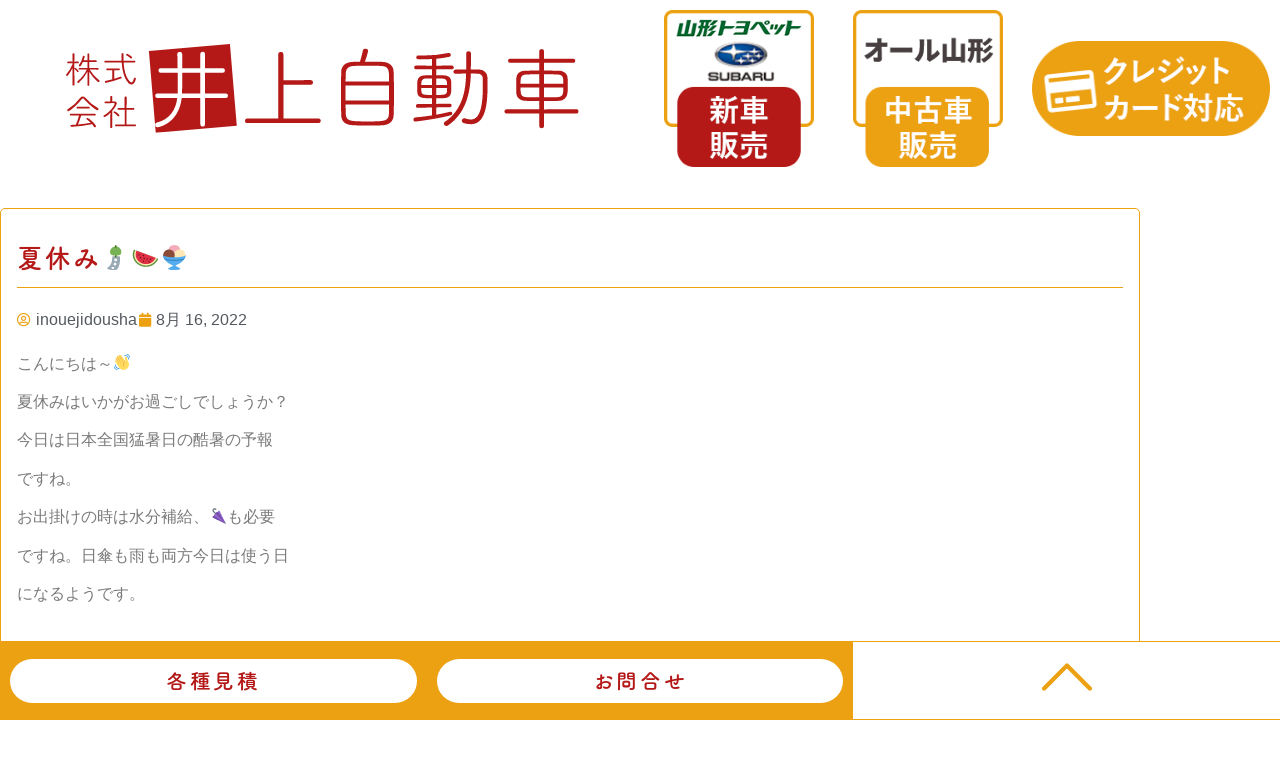

--- FILE ---
content_type: text/html; charset=UTF-8
request_url: https://inouejidousha.com/archives/2375
body_size: 83762
content:
<!doctype html>
<html dir="ltr" lang="ja" prefix="og: https://ogp.me/ns#">
<head>
	<meta charset="UTF-8">
	<meta name="viewport" content="width=device-width, initial-scale=1">
	<link rel="profile" href="https://gmpg.org/xfn/11">
	<title>夏休み🎐🍉🍨 - 井上自動車公式HP</title>
	<style>img:is([sizes="auto" i], [sizes^="auto," i]) { contain-intrinsic-size: 3000px 1500px }</style>
	
		<!-- All in One SEO 4.9.2 - aioseo.com -->
	<meta name="description" content="こんにちは～👋 夏休みはいかがお過ごしでしょうか？ 今日は日本全国猛暑日の酷暑の予報 ですね。 お出掛けの時は" />
	<meta name="robots" content="max-image-preview:large" />
	<meta name="author" content="inouejidousha"/>
	<link rel="canonical" href="https://inouejidousha.com/archives/2375" />
	<meta name="generator" content="All in One SEO (AIOSEO) 4.9.2" />
		<meta property="og:locale" content="ja_JP" />
		<meta property="og:site_name" content="井上自動車公式HP - 車検および一般修理・板金、新車中古車販売、ミドル・シニア自動車倶楽部、コーディング・塩害ガード施工、車内清掃及び除菌等施工等が可能。営業時間　9：00～18：00　お問い合わせ：0238-23-7539" />
		<meta property="og:type" content="article" />
		<meta property="og:title" content="夏休み🎐🍉🍨 - 井上自動車公式HP" />
		<meta property="og:description" content="こんにちは～👋 夏休みはいかがお過ごしでしょうか？ 今日は日本全国猛暑日の酷暑の予報 ですね。 お出掛けの時は" />
		<meta property="og:url" content="https://inouejidousha.com/archives/2375" />
		<meta property="article:published_time" content="2022-08-15T23:08:34+00:00" />
		<meta property="article:modified_time" content="2022-08-15T23:10:51+00:00" />
		<meta name="twitter:card" content="summary" />
		<meta name="twitter:title" content="夏休み🎐🍉🍨 - 井上自動車公式HP" />
		<meta name="twitter:description" content="こんにちは～👋 夏休みはいかがお過ごしでしょうか？ 今日は日本全国猛暑日の酷暑の予報 ですね。 お出掛けの時は" />
		<script type="application/ld+json" class="aioseo-schema">
			{"@context":"https:\/\/schema.org","@graph":[{"@type":"BlogPosting","@id":"https:\/\/inouejidousha.com\/archives\/2375#blogposting","name":"\u590f\u4f11\u307f\ud83c\udf90\ud83c\udf49\ud83c\udf68 - \u4e95\u4e0a\u81ea\u52d5\u8eca\u516c\u5f0fHP","headline":"\u590f\u4f11\u307f\ud83c\udf90\ud83c\udf49\ud83c\udf68","author":{"@id":"https:\/\/inouejidousha.com\/archives\/author\/inouejidousha#author"},"publisher":{"@id":"https:\/\/inouejidousha.com\/#organization"},"datePublished":"2022-08-16T08:08:34+09:00","dateModified":"2022-08-16T08:10:51+09:00","inLanguage":"ja","mainEntityOfPage":{"@id":"https:\/\/inouejidousha.com\/archives\/2375#webpage"},"isPartOf":{"@id":"https:\/\/inouejidousha.com\/archives\/2375#webpage"},"articleSection":"\u304a\u77e5\u3089\u305b"},{"@type":"BreadcrumbList","@id":"https:\/\/inouejidousha.com\/archives\/2375#breadcrumblist","itemListElement":[{"@type":"ListItem","@id":"https:\/\/inouejidousha.com#listItem","position":1,"name":"\u30db\u30fc\u30e0","item":"https:\/\/inouejidousha.com","nextItem":{"@type":"ListItem","@id":"https:\/\/inouejidousha.com\/archives\/category\/%e3%81%8a%e7%9f%a5%e3%82%89%e3%81%9b#listItem","name":"\u304a\u77e5\u3089\u305b"}},{"@type":"ListItem","@id":"https:\/\/inouejidousha.com\/archives\/category\/%e3%81%8a%e7%9f%a5%e3%82%89%e3%81%9b#listItem","position":2,"name":"\u304a\u77e5\u3089\u305b","item":"https:\/\/inouejidousha.com\/archives\/category\/%e3%81%8a%e7%9f%a5%e3%82%89%e3%81%9b","nextItem":{"@type":"ListItem","@id":"https:\/\/inouejidousha.com\/archives\/2375#listItem","name":"\u590f\u4f11\u307f\ud83c\udf90\ud83c\udf49\ud83c\udf68"},"previousItem":{"@type":"ListItem","@id":"https:\/\/inouejidousha.com#listItem","name":"\u30db\u30fc\u30e0"}},{"@type":"ListItem","@id":"https:\/\/inouejidousha.com\/archives\/2375#listItem","position":3,"name":"\u590f\u4f11\u307f\ud83c\udf90\ud83c\udf49\ud83c\udf68","previousItem":{"@type":"ListItem","@id":"https:\/\/inouejidousha.com\/archives\/category\/%e3%81%8a%e7%9f%a5%e3%82%89%e3%81%9b#listItem","name":"\u304a\u77e5\u3089\u305b"}}]},{"@type":"Organization","@id":"https:\/\/inouejidousha.com\/#organization","name":"\u4e95\u4e0a\u81ea\u52d5\u8eca\u516c\u5f0fHP\u2502\u5c71\u5f62\u770c\u7c73\u6ca2\u5e02\u306e\u6c11\u9593\u8eca\u691c\u5834\u3010\u30df\u30c9\u30eb\u30fb\u30b7\u30cb\u30a2\u81ea\u52d5\u8eca\u5036\u697d\u90e8\u3067\u8eca\u691c\u70b9\u691c\u306e\u57fa\u672c\u5de5\u8cc3\u304a\u5f97\u306b\u3011","description":"\u8eca\u691c\u304a\u3088\u3073\u4e00\u822c\u4fee\u7406\u30fb\u677f\u91d1\u3001\u65b0\u8eca\u4e2d\u53e4\u8eca\u8ca9\u58f2\u3001\u30df\u30c9\u30eb\u30fb\u30b7\u30cb\u30a2\u81ea\u52d5\u8eca\u5036\u697d\u90e8\u3001\u30b3\u30fc\u30c7\u30a3\u30f3\u30b0\u30fb\u5869\u5bb3\u30ac\u30fc\u30c9\u65bd\u5de5\u3001\u8eca\u5185\u6e05\u6383\u53ca\u3073\u9664\u83cc\u7b49\u65bd\u5de5\u7b49\u304c\u53ef\u80fd\u3002\u55b6\u696d\u6642\u9593\u30009\uff1a00\uff5e18\uff1a00\u3000\u304a\u554f\u3044\u5408\u308f\u305b\uff1a0238-23-7539","url":"https:\/\/inouejidousha.com\/","sameAs":["https:\/\/x.com\/","https:\/\/instagram.com\/","https:\/\/pinterest.com\/","https:\/\/youtube.com\/","https:\/\/linkedin.com\/in\/"]},{"@type":"Person","@id":"https:\/\/inouejidousha.com\/archives\/author\/inouejidousha#author","url":"https:\/\/inouejidousha.com\/archives\/author\/inouejidousha","name":"inouejidousha","image":{"@type":"ImageObject","@id":"https:\/\/inouejidousha.com\/archives\/2375#authorImage","url":"https:\/\/secure.gravatar.com\/avatar\/0d3a42f463aa9c3d200ff5998fe8a79bd708f9164b37db34a60bce02fd3bb6bc?s=96&d=mm&r=g","width":96,"height":96,"caption":"inouejidousha"}},{"@type":"WebPage","@id":"https:\/\/inouejidousha.com\/archives\/2375#webpage","url":"https:\/\/inouejidousha.com\/archives\/2375","name":"\u590f\u4f11\u307f\ud83c\udf90\ud83c\udf49\ud83c\udf68 - \u4e95\u4e0a\u81ea\u52d5\u8eca\u516c\u5f0fHP","description":"\u3053\u3093\u306b\u3061\u306f\uff5e\ud83d\udc4b \u590f\u4f11\u307f\u306f\u3044\u304b\u304c\u304a\u904e\u3054\u3057\u3067\u3057\u3087\u3046\u304b\uff1f \u4eca\u65e5\u306f\u65e5\u672c\u5168\u56fd\u731b\u6691\u65e5\u306e\u9177\u6691\u306e\u4e88\u5831 \u3067\u3059\u306d\u3002 \u304a\u51fa\u639b\u3051\u306e\u6642\u306f","inLanguage":"ja","isPartOf":{"@id":"https:\/\/inouejidousha.com\/#website"},"breadcrumb":{"@id":"https:\/\/inouejidousha.com\/archives\/2375#breadcrumblist"},"author":{"@id":"https:\/\/inouejidousha.com\/archives\/author\/inouejidousha#author"},"creator":{"@id":"https:\/\/inouejidousha.com\/archives\/author\/inouejidousha#author"},"datePublished":"2022-08-16T08:08:34+09:00","dateModified":"2022-08-16T08:10:51+09:00"},{"@type":"WebSite","@id":"https:\/\/inouejidousha.com\/#website","url":"https:\/\/inouejidousha.com\/","name":"\u4e95\u4e0a\u81ea\u52d5\u8eca\u516c\u5f0fHP\u2502\u5c71\u5f62\u770c\u7c73\u6ca2\u5e02\u306e\u6c11\u9593\u8eca\u691c\u5834\u3010\u30df\u30c9\u30eb\u30fb\u30b7\u30cb\u30a2\u81ea\u52d5\u8eca\u5036\u697d\u90e8\u3067\u8eca\u691c\u70b9\u691c\u306e\u57fa\u672c\u5de5\u8cc3\u304a\u5f97\u306b\u3011","description":"\u8eca\u691c\u304a\u3088\u3073\u4e00\u822c\u4fee\u7406\u30fb\u677f\u91d1\u3001\u65b0\u8eca\u4e2d\u53e4\u8eca\u8ca9\u58f2\u3001\u30df\u30c9\u30eb\u30fb\u30b7\u30cb\u30a2\u81ea\u52d5\u8eca\u5036\u697d\u90e8\u3001\u30b3\u30fc\u30c7\u30a3\u30f3\u30b0\u30fb\u5869\u5bb3\u30ac\u30fc\u30c9\u65bd\u5de5\u3001\u8eca\u5185\u6e05\u6383\u53ca\u3073\u9664\u83cc\u7b49\u65bd\u5de5\u7b49\u304c\u53ef\u80fd\u3002\u55b6\u696d\u6642\u9593\u30009\uff1a00\uff5e18\uff1a00\u3000\u304a\u554f\u3044\u5408\u308f\u305b\uff1a0238-23-7539","inLanguage":"ja","publisher":{"@id":"https:\/\/inouejidousha.com\/#organization"}}]}
		</script>
		<!-- All in One SEO -->

<link rel="alternate" type="application/rss+xml" title="井上自動車公式HP &raquo; フィード" href="https://inouejidousha.com/feed" />
<link rel="alternate" type="application/rss+xml" title="井上自動車公式HP &raquo; コメントフィード" href="https://inouejidousha.com/comments/feed" />
<link rel="alternate" type="application/rss+xml" title="井上自動車公式HP &raquo; 夏休み🎐🍉🍨 のコメントのフィード" href="https://inouejidousha.com/archives/2375/feed" />
<script>
window._wpemojiSettings = {"baseUrl":"https:\/\/s.w.org\/images\/core\/emoji\/15.1.0\/72x72\/","ext":".png","svgUrl":"https:\/\/s.w.org\/images\/core\/emoji\/15.1.0\/svg\/","svgExt":".svg","source":{"concatemoji":"https:\/\/inouejidousha.com\/wp-includes\/js\/wp-emoji-release.min.js?ver=6.8.1"}};
/*! This file is auto-generated */
!function(i,n){var o,s,e;function c(e){try{var t={supportTests:e,timestamp:(new Date).valueOf()};sessionStorage.setItem(o,JSON.stringify(t))}catch(e){}}function p(e,t,n){e.clearRect(0,0,e.canvas.width,e.canvas.height),e.fillText(t,0,0);var t=new Uint32Array(e.getImageData(0,0,e.canvas.width,e.canvas.height).data),r=(e.clearRect(0,0,e.canvas.width,e.canvas.height),e.fillText(n,0,0),new Uint32Array(e.getImageData(0,0,e.canvas.width,e.canvas.height).data));return t.every(function(e,t){return e===r[t]})}function u(e,t,n){switch(t){case"flag":return n(e,"\ud83c\udff3\ufe0f\u200d\u26a7\ufe0f","\ud83c\udff3\ufe0f\u200b\u26a7\ufe0f")?!1:!n(e,"\ud83c\uddfa\ud83c\uddf3","\ud83c\uddfa\u200b\ud83c\uddf3")&&!n(e,"\ud83c\udff4\udb40\udc67\udb40\udc62\udb40\udc65\udb40\udc6e\udb40\udc67\udb40\udc7f","\ud83c\udff4\u200b\udb40\udc67\u200b\udb40\udc62\u200b\udb40\udc65\u200b\udb40\udc6e\u200b\udb40\udc67\u200b\udb40\udc7f");case"emoji":return!n(e,"\ud83d\udc26\u200d\ud83d\udd25","\ud83d\udc26\u200b\ud83d\udd25")}return!1}function f(e,t,n){var r="undefined"!=typeof WorkerGlobalScope&&self instanceof WorkerGlobalScope?new OffscreenCanvas(300,150):i.createElement("canvas"),a=r.getContext("2d",{willReadFrequently:!0}),o=(a.textBaseline="top",a.font="600 32px Arial",{});return e.forEach(function(e){o[e]=t(a,e,n)}),o}function t(e){var t=i.createElement("script");t.src=e,t.defer=!0,i.head.appendChild(t)}"undefined"!=typeof Promise&&(o="wpEmojiSettingsSupports",s=["flag","emoji"],n.supports={everything:!0,everythingExceptFlag:!0},e=new Promise(function(e){i.addEventListener("DOMContentLoaded",e,{once:!0})}),new Promise(function(t){var n=function(){try{var e=JSON.parse(sessionStorage.getItem(o));if("object"==typeof e&&"number"==typeof e.timestamp&&(new Date).valueOf()<e.timestamp+604800&&"object"==typeof e.supportTests)return e.supportTests}catch(e){}return null}();if(!n){if("undefined"!=typeof Worker&&"undefined"!=typeof OffscreenCanvas&&"undefined"!=typeof URL&&URL.createObjectURL&&"undefined"!=typeof Blob)try{var e="postMessage("+f.toString()+"("+[JSON.stringify(s),u.toString(),p.toString()].join(",")+"));",r=new Blob([e],{type:"text/javascript"}),a=new Worker(URL.createObjectURL(r),{name:"wpTestEmojiSupports"});return void(a.onmessage=function(e){c(n=e.data),a.terminate(),t(n)})}catch(e){}c(n=f(s,u,p))}t(n)}).then(function(e){for(var t in e)n.supports[t]=e[t],n.supports.everything=n.supports.everything&&n.supports[t],"flag"!==t&&(n.supports.everythingExceptFlag=n.supports.everythingExceptFlag&&n.supports[t]);n.supports.everythingExceptFlag=n.supports.everythingExceptFlag&&!n.supports.flag,n.DOMReady=!1,n.readyCallback=function(){n.DOMReady=!0}}).then(function(){return e}).then(function(){var e;n.supports.everything||(n.readyCallback(),(e=n.source||{}).concatemoji?t(e.concatemoji):e.wpemoji&&e.twemoji&&(t(e.twemoji),t(e.wpemoji)))}))}((window,document),window._wpemojiSettings);
</script>
<link rel="stylesheet" type="text/css" href="https://use.typekit.net/szr4twk.css"><style id='wp-emoji-styles-inline-css'>

	img.wp-smiley, img.emoji {
		display: inline !important;
		border: none !important;
		box-shadow: none !important;
		height: 1em !important;
		width: 1em !important;
		margin: 0 0.07em !important;
		vertical-align: -0.1em !important;
		background: none !important;
		padding: 0 !important;
	}
</style>
<link rel='stylesheet' id='wp-block-library-css' href='https://inouejidousha.com/wp-includes/css/dist/block-library/style.min.css?ver=6.8.1' media='all' />
<link rel='stylesheet' id='aioseo/css/src/vue/standalone/blocks/table-of-contents/global.scss-css' href='https://inouejidousha.com/wp-content/plugins/all-in-one-seo-pack/dist/Lite/assets/css/table-of-contents/global.e90f6d47.css?ver=4.9.2' media='all' />
<style id='global-styles-inline-css'>
:root{--wp--preset--aspect-ratio--square: 1;--wp--preset--aspect-ratio--4-3: 4/3;--wp--preset--aspect-ratio--3-4: 3/4;--wp--preset--aspect-ratio--3-2: 3/2;--wp--preset--aspect-ratio--2-3: 2/3;--wp--preset--aspect-ratio--16-9: 16/9;--wp--preset--aspect-ratio--9-16: 9/16;--wp--preset--color--black: #000000;--wp--preset--color--cyan-bluish-gray: #abb8c3;--wp--preset--color--white: #ffffff;--wp--preset--color--pale-pink: #f78da7;--wp--preset--color--vivid-red: #cf2e2e;--wp--preset--color--luminous-vivid-orange: #ff6900;--wp--preset--color--luminous-vivid-amber: #fcb900;--wp--preset--color--light-green-cyan: #7bdcb5;--wp--preset--color--vivid-green-cyan: #00d084;--wp--preset--color--pale-cyan-blue: #8ed1fc;--wp--preset--color--vivid-cyan-blue: #0693e3;--wp--preset--color--vivid-purple: #9b51e0;--wp--preset--gradient--vivid-cyan-blue-to-vivid-purple: linear-gradient(135deg,rgba(6,147,227,1) 0%,rgb(155,81,224) 100%);--wp--preset--gradient--light-green-cyan-to-vivid-green-cyan: linear-gradient(135deg,rgb(122,220,180) 0%,rgb(0,208,130) 100%);--wp--preset--gradient--luminous-vivid-amber-to-luminous-vivid-orange: linear-gradient(135deg,rgba(252,185,0,1) 0%,rgba(255,105,0,1) 100%);--wp--preset--gradient--luminous-vivid-orange-to-vivid-red: linear-gradient(135deg,rgba(255,105,0,1) 0%,rgb(207,46,46) 100%);--wp--preset--gradient--very-light-gray-to-cyan-bluish-gray: linear-gradient(135deg,rgb(238,238,238) 0%,rgb(169,184,195) 100%);--wp--preset--gradient--cool-to-warm-spectrum: linear-gradient(135deg,rgb(74,234,220) 0%,rgb(151,120,209) 20%,rgb(207,42,186) 40%,rgb(238,44,130) 60%,rgb(251,105,98) 80%,rgb(254,248,76) 100%);--wp--preset--gradient--blush-light-purple: linear-gradient(135deg,rgb(255,206,236) 0%,rgb(152,150,240) 100%);--wp--preset--gradient--blush-bordeaux: linear-gradient(135deg,rgb(254,205,165) 0%,rgb(254,45,45) 50%,rgb(107,0,62) 100%);--wp--preset--gradient--luminous-dusk: linear-gradient(135deg,rgb(255,203,112) 0%,rgb(199,81,192) 50%,rgb(65,88,208) 100%);--wp--preset--gradient--pale-ocean: linear-gradient(135deg,rgb(255,245,203) 0%,rgb(182,227,212) 50%,rgb(51,167,181) 100%);--wp--preset--gradient--electric-grass: linear-gradient(135deg,rgb(202,248,128) 0%,rgb(113,206,126) 100%);--wp--preset--gradient--midnight: linear-gradient(135deg,rgb(2,3,129) 0%,rgb(40,116,252) 100%);--wp--preset--font-size--small: 13px;--wp--preset--font-size--medium: 20px;--wp--preset--font-size--large: 36px;--wp--preset--font-size--x-large: 42px;--wp--preset--spacing--20: 0.44rem;--wp--preset--spacing--30: 0.67rem;--wp--preset--spacing--40: 1rem;--wp--preset--spacing--50: 1.5rem;--wp--preset--spacing--60: 2.25rem;--wp--preset--spacing--70: 3.38rem;--wp--preset--spacing--80: 5.06rem;--wp--preset--shadow--natural: 6px 6px 9px rgba(0, 0, 0, 0.2);--wp--preset--shadow--deep: 12px 12px 50px rgba(0, 0, 0, 0.4);--wp--preset--shadow--sharp: 6px 6px 0px rgba(0, 0, 0, 0.2);--wp--preset--shadow--outlined: 6px 6px 0px -3px rgba(255, 255, 255, 1), 6px 6px rgba(0, 0, 0, 1);--wp--preset--shadow--crisp: 6px 6px 0px rgba(0, 0, 0, 1);}:root { --wp--style--global--content-size: 800px;--wp--style--global--wide-size: 1200px; }:where(body) { margin: 0; }.wp-site-blocks > .alignleft { float: left; margin-right: 2em; }.wp-site-blocks > .alignright { float: right; margin-left: 2em; }.wp-site-blocks > .aligncenter { justify-content: center; margin-left: auto; margin-right: auto; }:where(.wp-site-blocks) > * { margin-block-start: 24px; margin-block-end: 0; }:where(.wp-site-blocks) > :first-child { margin-block-start: 0; }:where(.wp-site-blocks) > :last-child { margin-block-end: 0; }:root { --wp--style--block-gap: 24px; }:root :where(.is-layout-flow) > :first-child{margin-block-start: 0;}:root :where(.is-layout-flow) > :last-child{margin-block-end: 0;}:root :where(.is-layout-flow) > *{margin-block-start: 24px;margin-block-end: 0;}:root :where(.is-layout-constrained) > :first-child{margin-block-start: 0;}:root :where(.is-layout-constrained) > :last-child{margin-block-end: 0;}:root :where(.is-layout-constrained) > *{margin-block-start: 24px;margin-block-end: 0;}:root :where(.is-layout-flex){gap: 24px;}:root :where(.is-layout-grid){gap: 24px;}.is-layout-flow > .alignleft{float: left;margin-inline-start: 0;margin-inline-end: 2em;}.is-layout-flow > .alignright{float: right;margin-inline-start: 2em;margin-inline-end: 0;}.is-layout-flow > .aligncenter{margin-left: auto !important;margin-right: auto !important;}.is-layout-constrained > .alignleft{float: left;margin-inline-start: 0;margin-inline-end: 2em;}.is-layout-constrained > .alignright{float: right;margin-inline-start: 2em;margin-inline-end: 0;}.is-layout-constrained > .aligncenter{margin-left: auto !important;margin-right: auto !important;}.is-layout-constrained > :where(:not(.alignleft):not(.alignright):not(.alignfull)){max-width: var(--wp--style--global--content-size);margin-left: auto !important;margin-right: auto !important;}.is-layout-constrained > .alignwide{max-width: var(--wp--style--global--wide-size);}body .is-layout-flex{display: flex;}.is-layout-flex{flex-wrap: wrap;align-items: center;}.is-layout-flex > :is(*, div){margin: 0;}body .is-layout-grid{display: grid;}.is-layout-grid > :is(*, div){margin: 0;}body{padding-top: 0px;padding-right: 0px;padding-bottom: 0px;padding-left: 0px;}a:where(:not(.wp-element-button)){text-decoration: underline;}:root :where(.wp-element-button, .wp-block-button__link){background-color: #32373c;border-width: 0;color: #fff;font-family: inherit;font-size: inherit;line-height: inherit;padding: calc(0.667em + 2px) calc(1.333em + 2px);text-decoration: none;}.has-black-color{color: var(--wp--preset--color--black) !important;}.has-cyan-bluish-gray-color{color: var(--wp--preset--color--cyan-bluish-gray) !important;}.has-white-color{color: var(--wp--preset--color--white) !important;}.has-pale-pink-color{color: var(--wp--preset--color--pale-pink) !important;}.has-vivid-red-color{color: var(--wp--preset--color--vivid-red) !important;}.has-luminous-vivid-orange-color{color: var(--wp--preset--color--luminous-vivid-orange) !important;}.has-luminous-vivid-amber-color{color: var(--wp--preset--color--luminous-vivid-amber) !important;}.has-light-green-cyan-color{color: var(--wp--preset--color--light-green-cyan) !important;}.has-vivid-green-cyan-color{color: var(--wp--preset--color--vivid-green-cyan) !important;}.has-pale-cyan-blue-color{color: var(--wp--preset--color--pale-cyan-blue) !important;}.has-vivid-cyan-blue-color{color: var(--wp--preset--color--vivid-cyan-blue) !important;}.has-vivid-purple-color{color: var(--wp--preset--color--vivid-purple) !important;}.has-black-background-color{background-color: var(--wp--preset--color--black) !important;}.has-cyan-bluish-gray-background-color{background-color: var(--wp--preset--color--cyan-bluish-gray) !important;}.has-white-background-color{background-color: var(--wp--preset--color--white) !important;}.has-pale-pink-background-color{background-color: var(--wp--preset--color--pale-pink) !important;}.has-vivid-red-background-color{background-color: var(--wp--preset--color--vivid-red) !important;}.has-luminous-vivid-orange-background-color{background-color: var(--wp--preset--color--luminous-vivid-orange) !important;}.has-luminous-vivid-amber-background-color{background-color: var(--wp--preset--color--luminous-vivid-amber) !important;}.has-light-green-cyan-background-color{background-color: var(--wp--preset--color--light-green-cyan) !important;}.has-vivid-green-cyan-background-color{background-color: var(--wp--preset--color--vivid-green-cyan) !important;}.has-pale-cyan-blue-background-color{background-color: var(--wp--preset--color--pale-cyan-blue) !important;}.has-vivid-cyan-blue-background-color{background-color: var(--wp--preset--color--vivid-cyan-blue) !important;}.has-vivid-purple-background-color{background-color: var(--wp--preset--color--vivid-purple) !important;}.has-black-border-color{border-color: var(--wp--preset--color--black) !important;}.has-cyan-bluish-gray-border-color{border-color: var(--wp--preset--color--cyan-bluish-gray) !important;}.has-white-border-color{border-color: var(--wp--preset--color--white) !important;}.has-pale-pink-border-color{border-color: var(--wp--preset--color--pale-pink) !important;}.has-vivid-red-border-color{border-color: var(--wp--preset--color--vivid-red) !important;}.has-luminous-vivid-orange-border-color{border-color: var(--wp--preset--color--luminous-vivid-orange) !important;}.has-luminous-vivid-amber-border-color{border-color: var(--wp--preset--color--luminous-vivid-amber) !important;}.has-light-green-cyan-border-color{border-color: var(--wp--preset--color--light-green-cyan) !important;}.has-vivid-green-cyan-border-color{border-color: var(--wp--preset--color--vivid-green-cyan) !important;}.has-pale-cyan-blue-border-color{border-color: var(--wp--preset--color--pale-cyan-blue) !important;}.has-vivid-cyan-blue-border-color{border-color: var(--wp--preset--color--vivid-cyan-blue) !important;}.has-vivid-purple-border-color{border-color: var(--wp--preset--color--vivid-purple) !important;}.has-vivid-cyan-blue-to-vivid-purple-gradient-background{background: var(--wp--preset--gradient--vivid-cyan-blue-to-vivid-purple) !important;}.has-light-green-cyan-to-vivid-green-cyan-gradient-background{background: var(--wp--preset--gradient--light-green-cyan-to-vivid-green-cyan) !important;}.has-luminous-vivid-amber-to-luminous-vivid-orange-gradient-background{background: var(--wp--preset--gradient--luminous-vivid-amber-to-luminous-vivid-orange) !important;}.has-luminous-vivid-orange-to-vivid-red-gradient-background{background: var(--wp--preset--gradient--luminous-vivid-orange-to-vivid-red) !important;}.has-very-light-gray-to-cyan-bluish-gray-gradient-background{background: var(--wp--preset--gradient--very-light-gray-to-cyan-bluish-gray) !important;}.has-cool-to-warm-spectrum-gradient-background{background: var(--wp--preset--gradient--cool-to-warm-spectrum) !important;}.has-blush-light-purple-gradient-background{background: var(--wp--preset--gradient--blush-light-purple) !important;}.has-blush-bordeaux-gradient-background{background: var(--wp--preset--gradient--blush-bordeaux) !important;}.has-luminous-dusk-gradient-background{background: var(--wp--preset--gradient--luminous-dusk) !important;}.has-pale-ocean-gradient-background{background: var(--wp--preset--gradient--pale-ocean) !important;}.has-electric-grass-gradient-background{background: var(--wp--preset--gradient--electric-grass) !important;}.has-midnight-gradient-background{background: var(--wp--preset--gradient--midnight) !important;}.has-small-font-size{font-size: var(--wp--preset--font-size--small) !important;}.has-medium-font-size{font-size: var(--wp--preset--font-size--medium) !important;}.has-large-font-size{font-size: var(--wp--preset--font-size--large) !important;}.has-x-large-font-size{font-size: var(--wp--preset--font-size--x-large) !important;}
:root :where(.wp-block-pullquote){font-size: 1.5em;line-height: 1.6;}
</style>
<link rel='stylesheet' id='contact-form-7-css' href='https://inouejidousha.com/wp-content/plugins/contact-form-7/includes/css/styles.css?ver=6.1.4' media='all' />
<link rel='stylesheet' id='responsive-lightbox-nivo_lightbox-css-css' href='https://inouejidousha.com/wp-content/plugins/responsive-lightbox-lite/assets/nivo-lightbox/nivo-lightbox.css?ver=6.8.1' media='all' />
<link rel='stylesheet' id='responsive-lightbox-nivo_lightbox-css-d-css' href='https://inouejidousha.com/wp-content/plugins/responsive-lightbox-lite/assets/nivo-lightbox/themes/default/default.css?ver=6.8.1' media='all' />
<link rel='stylesheet' id='hello-elementor-css' href='https://inouejidousha.com/wp-content/themes/hello-elementor/assets/css/reset.css?ver=3.4.5' media='all' />
<link rel='stylesheet' id='hello-elementor-theme-style-css' href='https://inouejidousha.com/wp-content/themes/hello-elementor/assets/css/theme.css?ver=3.4.5' media='all' />
<link rel='stylesheet' id='chld_thm_cfg_child-css' href='https://inouejidousha.com/wp-content/themes/hello-elementor-child/style.css?ver=2.3.1.1615787892' media='all' />
<link rel='stylesheet' id='hello-elementor-header-footer-css' href='https://inouejidousha.com/wp-content/themes/hello-elementor/assets/css/header-footer.css?ver=3.4.5' media='all' />
<link rel='stylesheet' id='elementor-frontend-css' href='https://inouejidousha.com/wp-content/plugins/elementor/assets/css/frontend.min.css?ver=3.34.0' media='all' />
<link rel='stylesheet' id='widget-image-css' href='https://inouejidousha.com/wp-content/plugins/elementor/assets/css/widget-image.min.css?ver=3.34.0' media='all' />
<link rel='stylesheet' id='e-sticky-css' href='https://inouejidousha.com/wp-content/plugins/elementor-pro/assets/css/modules/sticky.min.css?ver=3.34.0' media='all' />
<link rel='stylesheet' id='widget-nav-menu-css' href='https://inouejidousha.com/wp-content/plugins/elementor-pro/assets/css/widget-nav-menu.min.css?ver=3.34.0' media='all' />
<link rel='stylesheet' id='widget-heading-css' href='https://inouejidousha.com/wp-content/plugins/elementor/assets/css/widget-heading.min.css?ver=3.34.0' media='all' />
<link rel='stylesheet' id='widget-post-info-css' href='https://inouejidousha.com/wp-content/plugins/elementor-pro/assets/css/widget-post-info.min.css?ver=3.34.0' media='all' />
<link rel='stylesheet' id='widget-icon-list-css' href='https://inouejidousha.com/wp-content/plugins/elementor/assets/css/widget-icon-list.min.css?ver=3.34.0' media='all' />
<link rel='stylesheet' id='elementor-icons-shared-0-css' href='https://inouejidousha.com/wp-content/plugins/elementor/assets/lib/font-awesome/css/fontawesome.min.css?ver=5.15.3' media='all' />
<link rel='stylesheet' id='elementor-icons-fa-regular-css' href='https://inouejidousha.com/wp-content/plugins/elementor/assets/lib/font-awesome/css/regular.min.css?ver=5.15.3' media='all' />
<link rel='stylesheet' id='elementor-icons-fa-solid-css' href='https://inouejidousha.com/wp-content/plugins/elementor/assets/lib/font-awesome/css/solid.min.css?ver=5.15.3' media='all' />
<link rel='stylesheet' id='widget-post-navigation-css' href='https://inouejidousha.com/wp-content/plugins/elementor-pro/assets/css/widget-post-navigation.min.css?ver=3.34.0' media='all' />
<link rel='stylesheet' id='swiper-css' href='https://inouejidousha.com/wp-content/plugins/elementor/assets/lib/swiper/v8/css/swiper.min.css?ver=8.4.5' media='all' />
<link rel='stylesheet' id='e-swiper-css' href='https://inouejidousha.com/wp-content/plugins/elementor/assets/css/conditionals/e-swiper.min.css?ver=3.34.0' media='all' />
<link rel='stylesheet' id='elementor-icons-css' href='https://inouejidousha.com/wp-content/plugins/elementor/assets/lib/eicons/css/elementor-icons.min.css?ver=5.45.0' media='all' />
<link rel='stylesheet' id='elementor-post-504-css' href='https://inouejidousha.com/wp-content/uploads/elementor/css/post-504.css?ver=1766711468' media='all' />
<link rel='stylesheet' id='font-awesome-5-all-css' href='https://inouejidousha.com/wp-content/plugins/elementor/assets/lib/font-awesome/css/all.min.css?ver=3.34.0' media='all' />
<link rel='stylesheet' id='font-awesome-4-shim-css' href='https://inouejidousha.com/wp-content/plugins/elementor/assets/lib/font-awesome/css/v4-shims.min.css?ver=3.34.0' media='all' />
<link rel='stylesheet' id='elementor-post-666-css' href='https://inouejidousha.com/wp-content/uploads/elementor/css/post-666.css?ver=1766711468' media='all' />
<link rel='stylesheet' id='elementor-post-854-css' href='https://inouejidousha.com/wp-content/uploads/elementor/css/post-854.css?ver=1766711468' media='all' />
<link rel='stylesheet' id='elementor-post-1166-css' href='https://inouejidousha.com/wp-content/uploads/elementor/css/post-1166.css?ver=1766711787' media='all' />
<link rel='stylesheet' id='tablepress-default-css' href='https://inouejidousha.com/wp-content/plugins/tablepress/css/build/default.css?ver=3.2.6' media='all' />
<link rel='stylesheet' id='elementor-gf-local-notosansjp-css' href='http://inouejidousha.com/wp-content/uploads/elementor/google-fonts/css/notosansjp.css?ver=1749019667' media='all' />
<script src="https://inouejidousha.com/wp-includes/js/jquery/jquery.min.js?ver=3.7.1" id="jquery-core-js"></script>
<script src="https://inouejidousha.com/wp-includes/js/jquery/jquery-migrate.min.js?ver=3.4.1" id="jquery-migrate-js"></script>
<script src="https://inouejidousha.com/wp-content/plugins/responsive-lightbox-lite/assets/nivo-lightbox/nivo-lightbox.min.js?ver=6.8.1" id="responsive-lightbox-nivo_lightbox-js"></script>
<script id="responsive-lightbox-lite-script-js-extra">
var rllArgs = {"script":"nivo_lightbox","selector":"lightbox","custom_events":""};
</script>
<script src="https://inouejidousha.com/wp-content/plugins/responsive-lightbox-lite/assets/inc/script.js?ver=6.8.1" id="responsive-lightbox-lite-script-js"></script>
<script src="https://inouejidousha.com/wp-content/plugins/elementor/assets/lib/font-awesome/js/v4-shims.min.js?ver=3.34.0" id="font-awesome-4-shim-js"></script>
<link rel="https://api.w.org/" href="https://inouejidousha.com/wp-json/" /><link rel="alternate" title="JSON" type="application/json" href="https://inouejidousha.com/wp-json/wp/v2/posts/2375" /><link rel="EditURI" type="application/rsd+xml" title="RSD" href="https://inouejidousha.com/xmlrpc.php?rsd" />
<meta name="generator" content="WordPress 6.8.1" />
<link rel='shortlink' href='https://inouejidousha.com/?p=2375' />
<link rel="alternate" title="oEmbed (JSON)" type="application/json+oembed" href="https://inouejidousha.com/wp-json/oembed/1.0/embed?url=https%3A%2F%2Finouejidousha.com%2Farchives%2F2375" />
<link rel="alternate" title="oEmbed (XML)" type="text/xml+oembed" href="https://inouejidousha.com/wp-json/oembed/1.0/embed?url=https%3A%2F%2Finouejidousha.com%2Farchives%2F2375&#038;format=xml" />
<!-- Google Tag Manager -->
<script>(function(w,d,s,l,i){w[l]=w[l]||[];w[l].push({'gtm.start':
new Date().getTime(),event:'gtm.js'});var f=d.getElementsByTagName(s)[0],
j=d.createElement(s),dl=l!='dataLayer'?'&l='+l:'';j.async=true;j.src=
'https://www.googletagmanager.com/gtm.js?id='+i+dl;f.parentNode.insertBefore(j,f);
})(window,document,'script','dataLayer','GTM-W7J3NS9');</script>
<!-- End Google Tag Manager --><link rel="Shortcut Icon" type="image/x-icon" href="//inouejidousha.com/wp-content/uploads/2017/11/favicon.ico" />
<meta name="generator" content="Elementor 3.34.0; features: additional_custom_breakpoints; settings: css_print_method-external, google_font-enabled, font_display-block">
			<style>
				.e-con.e-parent:nth-of-type(n+4):not(.e-lazyloaded):not(.e-no-lazyload),
				.e-con.e-parent:nth-of-type(n+4):not(.e-lazyloaded):not(.e-no-lazyload) * {
					background-image: none !important;
				}
				@media screen and (max-height: 1024px) {
					.e-con.e-parent:nth-of-type(n+3):not(.e-lazyloaded):not(.e-no-lazyload),
					.e-con.e-parent:nth-of-type(n+3):not(.e-lazyloaded):not(.e-no-lazyload) * {
						background-image: none !important;
					}
				}
				@media screen and (max-height: 640px) {
					.e-con.e-parent:nth-of-type(n+2):not(.e-lazyloaded):not(.e-no-lazyload),
					.e-con.e-parent:nth-of-type(n+2):not(.e-lazyloaded):not(.e-no-lazyload) * {
						background-image: none !important;
					}
				}
			</style>
			</head>
<body class="wp-singular post-template-default single single-post postid-2375 single-format-standard wp-embed-responsive wp-theme-hello-elementor wp-child-theme-hello-elementor-child hello-elementor-default elementor-default elementor-kit-504 elementor-page-1166">


<a class="skip-link screen-reader-text" href="#content">コンテンツにスキップ</a>

		<header data-elementor-type="header" data-elementor-id="666" class="elementor elementor-666 elementor-location-header" data-elementor-post-type="elementor_library">
					<section class="elementor-section elementor-top-section elementor-element elementor-element-a672375 elementor-section-full_width elementor-hidden-tablet elementor-hidden-phone elementor-section-height-default elementor-section-height-default" data-id="a672375" data-element_type="section" data-settings="{&quot;background_background&quot;:&quot;classic&quot;,&quot;sticky&quot;:&quot;top&quot;,&quot;sticky_on&quot;:[&quot;desktop&quot;,&quot;tablet&quot;,&quot;mobile&quot;],&quot;sticky_offset&quot;:0,&quot;sticky_effects_offset&quot;:0,&quot;sticky_anchor_link_offset&quot;:0}">
						<div class="elementor-container elementor-column-gap-default">
					<div class="elementor-column elementor-col-25 elementor-top-column elementor-element elementor-element-898fa06" data-id="898fa06" data-element_type="column">
			<div class="elementor-widget-wrap elementor-element-populated">
						<div class="elementor-element elementor-element-fb6402d elementor-widget elementor-widget-image" data-id="fb6402d" data-element_type="widget" data-widget_type="image.default">
				<div class="elementor-widget-container">
																<a href="https://inouejidousha.com">
							<img width="513" height="89" src="https://inouejidousha.com/wp-content/uploads/2021/03/logo_2.svg" class="attachment-large size-large wp-image-4249" alt="" />								</a>
															</div>
				</div>
					</div>
		</div>
				<div class="elementor-column elementor-col-25 elementor-top-column elementor-element elementor-element-5f4598e" data-id="5f4598e" data-element_type="column">
			<div class="elementor-widget-wrap elementor-element-populated">
						<div class="elementor-element elementor-element-ee1d93c elementor-widget elementor-widget-image" data-id="ee1d93c" data-element_type="widget" data-widget_type="image.default">
				<div class="elementor-widget-container">
															<img width="180" height="188" src="https://inouejidousha.com/wp-content/uploads/2021/03/new-1.png" class="attachment-large size-large wp-image-1153" alt="" srcset="https://inouejidousha.com/wp-content/uploads/2021/03/new-1.png 180w, https://inouejidousha.com/wp-content/uploads/2021/03/new-1-91x95.png 91w, https://inouejidousha.com/wp-content/uploads/2021/03/new-1-163x170.png 163w" sizes="(max-width: 180px) 100vw, 180px" />															</div>
				</div>
					</div>
		</div>
				<div class="elementor-column elementor-col-25 elementor-top-column elementor-element elementor-element-c0f6aa2" data-id="c0f6aa2" data-element_type="column">
			<div class="elementor-widget-wrap elementor-element-populated">
						<div class="elementor-element elementor-element-9b55bb4 elementor-widget elementor-widget-image" data-id="9b55bb4" data-element_type="widget" data-widget_type="image.default">
				<div class="elementor-widget-container">
															<img width="180" height="188" src="https://inouejidousha.com/wp-content/uploads/2021/03/old-1.png" class="attachment-large size-large wp-image-1154" alt="" srcset="https://inouejidousha.com/wp-content/uploads/2021/03/old-1.png 180w, https://inouejidousha.com/wp-content/uploads/2021/03/old-1-91x95.png 91w, https://inouejidousha.com/wp-content/uploads/2021/03/old-1-163x170.png 163w" sizes="(max-width: 180px) 100vw, 180px" />															</div>
				</div>
					</div>
		</div>
				<div class="elementor-column elementor-col-25 elementor-top-column elementor-element elementor-element-2a4bacc" data-id="2a4bacc" data-element_type="column">
			<div class="elementor-widget-wrap elementor-element-populated">
						<div class="elementor-element elementor-element-c557ae8 elementor-widget elementor-widget-image" data-id="c557ae8" data-element_type="widget" data-widget_type="image.default">
				<div class="elementor-widget-container">
															<img loading="lazy" width="244" height="98" src="https://inouejidousha.com/wp-content/uploads/2021/03/credit.png" class="attachment-large size-large wp-image-673" alt="" srcset="https://inouejidousha.com/wp-content/uploads/2021/03/credit.png 244w, https://inouejidousha.com/wp-content/uploads/2021/03/credit-143x57.png 143w, https://inouejidousha.com/wp-content/uploads/2021/03/credit-223x90.png 223w" sizes="(max-width: 244px) 100vw, 244px" />															</div>
				</div>
					</div>
		</div>
					</div>
		</section>
				<section class="elementor-section elementor-top-section elementor-element elementor-element-cfaa31f elementor-section-full_width elementor-hidden-desktop elementor-section-height-default elementor-section-height-default" data-id="cfaa31f" data-element_type="section" data-settings="{&quot;background_background&quot;:&quot;classic&quot;,&quot;sticky&quot;:&quot;top&quot;,&quot;sticky_on&quot;:[&quot;desktop&quot;,&quot;tablet&quot;,&quot;mobile&quot;],&quot;sticky_offset&quot;:0,&quot;sticky_effects_offset&quot;:0,&quot;sticky_anchor_link_offset&quot;:0}">
						<div class="elementor-container elementor-column-gap-custom">
					<div class="elementor-column elementor-col-20 elementor-top-column elementor-element elementor-element-39f407a" data-id="39f407a" data-element_type="column">
			<div class="elementor-widget-wrap elementor-element-populated">
						<div class="elementor-element elementor-element-0d6225f elementor-widget elementor-widget-image" data-id="0d6225f" data-element_type="widget" data-widget_type="image.default">
				<div class="elementor-widget-container">
																<a href="https://inouejidousha.com">
							<img width="513" height="89" src="https://inouejidousha.com/wp-content/uploads/2021/03/logo_2.svg" class="attachment-large size-large wp-image-4249" alt="" />								</a>
															</div>
				</div>
					</div>
		</div>
				<div class="elementor-column elementor-col-20 elementor-top-column elementor-element elementor-element-50dc40c" data-id="50dc40c" data-element_type="column">
			<div class="elementor-widget-wrap elementor-element-populated">
						<div class="elementor-element elementor-element-3e0f2ec elementor-widget elementor-widget-image" data-id="3e0f2ec" data-element_type="widget" data-widget_type="image.default">
				<div class="elementor-widget-container">
															<img width="180" height="188" src="https://inouejidousha.com/wp-content/uploads/2021/03/new-1.png" class="attachment-large size-large wp-image-1153" alt="" srcset="https://inouejidousha.com/wp-content/uploads/2021/03/new-1.png 180w, https://inouejidousha.com/wp-content/uploads/2021/03/new-1-91x95.png 91w, https://inouejidousha.com/wp-content/uploads/2021/03/new-1-163x170.png 163w" sizes="(max-width: 180px) 100vw, 180px" />															</div>
				</div>
					</div>
		</div>
				<div class="elementor-column elementor-col-20 elementor-top-column elementor-element elementor-element-fbcffb2" data-id="fbcffb2" data-element_type="column">
			<div class="elementor-widget-wrap elementor-element-populated">
						<div class="elementor-element elementor-element-2859c3d elementor-widget elementor-widget-image" data-id="2859c3d" data-element_type="widget" data-widget_type="image.default">
				<div class="elementor-widget-container">
															<img width="180" height="188" src="https://inouejidousha.com/wp-content/uploads/2021/03/old-1.png" class="attachment-large size-large wp-image-1154" alt="" srcset="https://inouejidousha.com/wp-content/uploads/2021/03/old-1.png 180w, https://inouejidousha.com/wp-content/uploads/2021/03/old-1-91x95.png 91w, https://inouejidousha.com/wp-content/uploads/2021/03/old-1-163x170.png 163w" sizes="(max-width: 180px) 100vw, 180px" />															</div>
				</div>
					</div>
		</div>
				<div class="elementor-column elementor-col-20 elementor-top-column elementor-element elementor-element-2507f3e" data-id="2507f3e" data-element_type="column">
			<div class="elementor-widget-wrap elementor-element-populated">
						<div class="elementor-element elementor-element-ec648c0 elementor-widget elementor-widget-image" data-id="ec648c0" data-element_type="widget" data-widget_type="image.default">
				<div class="elementor-widget-container">
															<img loading="lazy" width="244" height="98" src="https://inouejidousha.com/wp-content/uploads/2021/03/credit.png" class="attachment-large size-large wp-image-673" alt="" srcset="https://inouejidousha.com/wp-content/uploads/2021/03/credit.png 244w, https://inouejidousha.com/wp-content/uploads/2021/03/credit-143x57.png 143w, https://inouejidousha.com/wp-content/uploads/2021/03/credit-223x90.png 223w" sizes="(max-width: 244px) 100vw, 244px" />															</div>
				</div>
					</div>
		</div>
				<div class="elementor-column elementor-col-20 elementor-top-column elementor-element elementor-element-05cc6f5" data-id="05cc6f5" data-element_type="column" data-settings="{&quot;background_background&quot;:&quot;classic&quot;}">
			<div class="elementor-widget-wrap elementor-element-populated">
						<div class="elementor-element elementor-element-4da7994 elementor-nav-menu--stretch elementor-nav-menu--dropdown-tablet elementor-nav-menu__text-align-aside elementor-nav-menu--toggle elementor-nav-menu--burger elementor-widget elementor-widget-nav-menu" data-id="4da7994" data-element_type="widget" data-settings="{&quot;full_width&quot;:&quot;stretch&quot;,&quot;layout&quot;:&quot;horizontal&quot;,&quot;submenu_icon&quot;:{&quot;value&quot;:&quot;&lt;i class=\&quot;fas fa-caret-down\&quot; aria-hidden=\&quot;true\&quot;&gt;&lt;\/i&gt;&quot;,&quot;library&quot;:&quot;fa-solid&quot;},&quot;toggle&quot;:&quot;burger&quot;}" data-widget_type="nav-menu.default">
				<div class="elementor-widget-container">
								<nav aria-label="メニュー" class="elementor-nav-menu--main elementor-nav-menu__container elementor-nav-menu--layout-horizontal e--pointer-underline e--animation-fade">
				<ul id="menu-1-4da7994" class="elementor-nav-menu"><li class="menu-item menu-item-type-custom menu-item-object-custom menu-item-home menu-item-956"><a href="https://inouejidousha.com/" class="elementor-item">TOP</a></li>
<li class="menu-item menu-item-type-post_type menu-item-object-page menu-item-1240"><a href="https://inouejidousha.com/blog" class="elementor-item">ニュース</a></li>
<li class="menu-item menu-item-type-custom menu-item-object-custom menu-item-home menu-item-961"><a href="https://inouejidousha.com/#jp01" class="elementor-item elementor-item-anchor">自動車倶楽部情報</a></li>
<li class="menu-item menu-item-type-custom menu-item-object-custom menu-item-home menu-item-962"><a href="https://inouejidousha.com/#jp02" class="elementor-item elementor-item-anchor">7つのサービス</a></li>
<li class="menu-item menu-item-type-custom menu-item-object-custom menu-item-home menu-item-963"><a href="https://inouejidousha.com/#jp03" class="elementor-item elementor-item-anchor">井上自動車の強み</a></li>
<li class="menu-item menu-item-type-custom menu-item-object-custom menu-item-home menu-item-964"><a href="https://inouejidousha.com/#jp04" class="elementor-item elementor-item-anchor">ギャラリー</a></li>
<li class="menu-item menu-item-type-custom menu-item-object-custom menu-item-home menu-item-965"><a href="https://inouejidousha.com/#jp06" class="elementor-item elementor-item-anchor">アクセス</a></li>
<li class="menu-item menu-item-type-custom menu-item-object-custom menu-item-home menu-item-969"><a href="https://inouejidousha.com/#jp07" class="elementor-item elementor-item-anchor">各種お見積り</a></li>
</ul>			</nav>
					<div class="elementor-menu-toggle" role="button" tabindex="0" aria-label="Menu Toggle" aria-expanded="false">
			<i aria-hidden="true" role="presentation" class="elementor-menu-toggle__icon--open eicon-menu-bar"></i><i aria-hidden="true" role="presentation" class="elementor-menu-toggle__icon--close eicon-close"></i>		</div>
					<nav class="elementor-nav-menu--dropdown elementor-nav-menu__container" aria-hidden="true">
				<ul id="menu-2-4da7994" class="elementor-nav-menu"><li class="menu-item menu-item-type-custom menu-item-object-custom menu-item-home menu-item-956"><a href="https://inouejidousha.com/" class="elementor-item" tabindex="-1">TOP</a></li>
<li class="menu-item menu-item-type-post_type menu-item-object-page menu-item-1240"><a href="https://inouejidousha.com/blog" class="elementor-item" tabindex="-1">ニュース</a></li>
<li class="menu-item menu-item-type-custom menu-item-object-custom menu-item-home menu-item-961"><a href="https://inouejidousha.com/#jp01" class="elementor-item elementor-item-anchor" tabindex="-1">自動車倶楽部情報</a></li>
<li class="menu-item menu-item-type-custom menu-item-object-custom menu-item-home menu-item-962"><a href="https://inouejidousha.com/#jp02" class="elementor-item elementor-item-anchor" tabindex="-1">7つのサービス</a></li>
<li class="menu-item menu-item-type-custom menu-item-object-custom menu-item-home menu-item-963"><a href="https://inouejidousha.com/#jp03" class="elementor-item elementor-item-anchor" tabindex="-1">井上自動車の強み</a></li>
<li class="menu-item menu-item-type-custom menu-item-object-custom menu-item-home menu-item-964"><a href="https://inouejidousha.com/#jp04" class="elementor-item elementor-item-anchor" tabindex="-1">ギャラリー</a></li>
<li class="menu-item menu-item-type-custom menu-item-object-custom menu-item-home menu-item-965"><a href="https://inouejidousha.com/#jp06" class="elementor-item elementor-item-anchor" tabindex="-1">アクセス</a></li>
<li class="menu-item menu-item-type-custom menu-item-object-custom menu-item-home menu-item-969"><a href="https://inouejidousha.com/#jp07" class="elementor-item elementor-item-anchor" tabindex="-1">各種お見積り</a></li>
</ul>			</nav>
						</div>
				</div>
					</div>
		</div>
					</div>
		</section>
				<section class="elementor-section elementor-top-section elementor-element elementor-element-900c137 elementor-section-boxed elementor-section-height-default elementor-section-height-default" data-id="900c137" data-element_type="section" id="toph">
						<div class="elementor-container elementor-column-gap-no">
					<div class="elementor-column elementor-col-100 elementor-top-column elementor-element elementor-element-cd19f4b" data-id="cd19f4b" data-element_type="column">
			<div class="elementor-widget-wrap elementor-element-populated">
						<div class="elementor-element elementor-element-8429375 elementor-widget elementor-widget-html" data-id="8429375" data-element_type="widget" data-widget_type="html.default">
				<div class="elementor-widget-container">
					<script>
  (function(d) {
    var config = {
      kitId: 'szr4twk',
      scriptTimeout: 3000,
      async: true
    },
    h=d.documentElement,t=setTimeout(function(){h.className=h.className.replace(/\bwf-loading\b/g,"")+" wf-inactive";},config.scriptTimeout),tk=d.createElement("script"),f=false,s=d.getElementsByTagName("script")[0],a;h.className+=" wf-loading";tk.src='https://use.typekit.net/'+config.kitId+'.js';tk.async=true;tk.onload=tk.onreadystatechange=function(){a=this.readyState;if(f||a&&a!="complete"&&a!="loaded")return;f=true;clearTimeout(t);try{Typekit.load(config)}catch(e){}};s.parentNode.insertBefore(tk,s)
  })(document);
</script>				</div>
				</div>
					</div>
		</div>
					</div>
		</section>
				</header>
				<div data-elementor-type="single" data-elementor-id="1166" class="elementor elementor-1166 elementor-location-single post-2375 post type-post status-publish format-standard hentry category-1" data-elementor-post-type="elementor_library">
					<section class="elementor-section elementor-top-section elementor-element elementor-element-665f273e elementor-section-boxed elementor-section-height-default elementor-section-height-default" data-id="665f273e" data-element_type="section">
						<div class="elementor-container elementor-column-gap-default">
					<div class="elementor-column elementor-col-100 elementor-top-column elementor-element elementor-element-1c30c4d2" data-id="1c30c4d2" data-element_type="column" data-settings="{&quot;background_background&quot;:&quot;classic&quot;}">
			<div class="elementor-widget-wrap elementor-element-populated">
						<div class="elementor-element elementor-element-5fd50bf elementor-widget elementor-widget-html" data-id="5fd50bf" data-element_type="widget" data-widget_type="html.default">
				<div class="elementor-widget-container">
					<!-- Google Tag Manager (noscript) -->
<noscript><iframe src="https://www.googletagmanager.com/ns.html?id=GTM-W7J3NS9"
height="0" width="0" style="display:none;visibility:hidden"></iframe></noscript>
<!-- End Google Tag Manager (noscript) -->				</div>
				</div>
				<div class="elementor-element elementor-element-103aa1cb elementor-widget elementor-widget-theme-post-title elementor-page-title elementor-widget-heading" data-id="103aa1cb" data-element_type="widget" data-widget_type="theme-post-title.default">
				<div class="elementor-widget-container">
					<h2 class="elementor-heading-title elementor-size-default">夏休み🎐🍉🍨</h2>				</div>
				</div>
				<div class="elementor-element elementor-element-a596375 elementor-align-right elementor-widget elementor-widget-post-info" data-id="a596375" data-element_type="widget" data-widget_type="post-info.default">
				<div class="elementor-widget-container">
							<ul class="elementor-inline-items elementor-icon-list-items elementor-post-info">
								<li class="elementor-icon-list-item elementor-repeater-item-a8b0979 elementor-inline-item" itemprop="author">
						<a href="https://inouejidousha.com/archives/author/inouejidousha">
											<span class="elementor-icon-list-icon">
								<i aria-hidden="true" class="far fa-user-circle"></i>							</span>
									<span class="elementor-icon-list-text elementor-post-info__item elementor-post-info__item--type-author">
										inouejidousha					</span>
									</a>
				</li>
				<li class="elementor-icon-list-item elementor-repeater-item-b4fa46c elementor-inline-item" itemprop="datePublished">
						<a href="https://inouejidousha.com/archives/date/2022/08/16">
											<span class="elementor-icon-list-icon">
								<i aria-hidden="true" class="fas fa-calendar"></i>							</span>
									<span class="elementor-icon-list-text elementor-post-info__item elementor-post-info__item--type-date">
										<time>8月 16, 2022</time>					</span>
									</a>
				</li>
				</ul>
						</div>
				</div>
				<div class="elementor-element elementor-element-40a2e267 elementor-widget elementor-widget-theme-post-content" data-id="40a2e267" data-element_type="widget" data-widget_type="theme-post-content.default">
				<div class="elementor-widget-container">
					<p>こんにちは～👋</p>
<p>夏休みはいかがお過ごしでしょうか？</p>
<p>今日は日本全国猛暑日の酷暑の予報</p>
<p>ですね。</p>
<p>お出掛けの時は水分補給、🌂も必要</p>
<p>ですね。日傘も雨も両方今日は使う日</p>
<p>になるようです。</p>
<p>&nbsp;</p>
<p>お車の調子はいかがですか？</p>
<p>ウォッシャー液は入っていますか？</p>
<p>エンジンオイルの交換時期もチェック</p>
<p>しておいてくださいね。</p>
<p>夏休みで車を動かしていない時</p>
<p>ちょっとだけでもエンジン始動して</p>
<p>バッテリー上がりを起こしていないか</p>
<p>確認しておいてくださいね。</p>
<p>&nbsp;</p>
<p>さて３年ぶりに規制なしのお盆期間だそうで</p>
<p>日本全国あちこち大移動で経済も動き</p>
<p>出してよかったですね。</p>
<p>心配を数えるときりがありません。</p>
<p>自己責任に於いて行動・判断のコロナ禍に</p>
<p>なり、きちっと感染予防しながら工夫し</p>
<p>リラックス時間、楽しみ喜ぶ時間</p>
<p>も必要ですね。</p>
<p>&nbsp;</p>
<p>普段忙しくしておられる方はしっかり休息時間</p>
<p>で読書がリラックスとストレス発散</p>
<p>にもなりますね。</p>
<p>&nbsp;</p>
<p>夏休みは当社は本日まで</p>
<p>明日１７日より通常営業となります。</p>
<p>&nbsp;</p>
<p>皆様のご来店を心よりお待ちしております。</p>
<p>&nbsp;</p>
<p>&nbsp;</p>
<p>&nbsp;</p>
<p>&nbsp;</p>
				</div>
				</div>
					</div>
		</div>
					</div>
		</section>
				<section class="elementor-section elementor-top-section elementor-element elementor-element-cbe5c2 elementor-section-boxed elementor-section-height-default elementor-section-height-default" data-id="cbe5c2" data-element_type="section">
						<div class="elementor-container elementor-column-gap-default">
					<div class="elementor-column elementor-col-100 elementor-top-column elementor-element elementor-element-1472297a" data-id="1472297a" data-element_type="column">
			<div class="elementor-widget-wrap elementor-element-populated">
						<div class="elementor-element elementor-element-79bc1d32 elementor-post-navigation-borders-yes elementor-widget elementor-widget-post-navigation" data-id="79bc1d32" data-element_type="widget" data-widget_type="post-navigation.default">
				<div class="elementor-widget-container">
							<div class="elementor-post-navigation" role="navigation" aria-label="Post Navigation">
			<div class="elementor-post-navigation__prev elementor-post-navigation__link">
				<a href="https://inouejidousha.com/archives/2373" rel="prev"><span class="post-navigation__arrow-wrapper post-navigation__arrow-prev"><i aria-hidden="true" class="fas fa-angle-left"></i><span class="elementor-screen-only">Prev</span></span><span class="elementor-post-navigation__link__prev"><span class="post-navigation__prev--label">Previous</span><span class="post-navigation__prev--title">本日より１６日までお盆休みです<(_ _)></span></span></a>			</div>
							<div class="elementor-post-navigation__separator-wrapper">
					<div class="elementor-post-navigation__separator"></div>
				</div>
						<div class="elementor-post-navigation__next elementor-post-navigation__link">
				<a href="https://inouejidousha.com/archives/2380" rel="next"><span class="elementor-post-navigation__link__next"><span class="post-navigation__next--label">Next</span><span class="post-navigation__next--title">キャンペーンスタート(^_-)-☆</span></span><span class="post-navigation__arrow-wrapper post-navigation__arrow-next"><i aria-hidden="true" class="fas fa-angle-right"></i><span class="elementor-screen-only">Next</span></span></a>			</div>
		</div>
						</div>
				</div>
					</div>
		</div>
					</div>
		</section>
				<section class="elementor-section elementor-top-section elementor-element elementor-element-82ff94d elementor-section-boxed elementor-section-height-default elementor-section-height-default" data-id="82ff94d" data-element_type="section">
						<div class="elementor-container elementor-column-gap-default">
					<div class="elementor-column elementor-col-100 elementor-top-column elementor-element elementor-element-448ba350" data-id="448ba350" data-element_type="column">
			<div class="elementor-widget-wrap elementor-element-populated">
						<section class="elementor-section elementor-inner-section elementor-element elementor-element-79e54d87 elementor-section-boxed elementor-section-height-default elementor-section-height-default" data-id="79e54d87" data-element_type="section">
						<div class="elementor-container elementor-column-gap-default">
					<div class="elementor-column elementor-col-50 elementor-inner-column elementor-element elementor-element-54eba762" data-id="54eba762" data-element_type="column">
			<div class="elementor-widget-wrap elementor-element-populated">
						<div class="elementor-element elementor-element-1a425aab elementor-widget elementor-widget-wp-widget-calendar" data-id="1a425aab" data-element_type="widget" data-widget_type="wp-widget-calendar.default">
				<div class="elementor-widget-container">
					<div id="calendar_wrap" class="calendar_wrap"><table id="wp-calendar" class="wp-calendar-table">
	<caption>2026年1月</caption>
	<thead>
	<tr>
		<th scope="col" aria-label="日曜日">日</th>
		<th scope="col" aria-label="月曜日">月</th>
		<th scope="col" aria-label="火曜日">火</th>
		<th scope="col" aria-label="水曜日">水</th>
		<th scope="col" aria-label="木曜日">木</th>
		<th scope="col" aria-label="金曜日">金</th>
		<th scope="col" aria-label="土曜日">土</th>
	</tr>
	</thead>
	<tbody>
	<tr>
		<td colspan="4" class="pad">&nbsp;</td><td><a href="https://inouejidousha.com/archives/date/2026/01/01" aria-label="2026年1月1日 に投稿を公開">1</a></td><td>2</td><td>3</td>
	</tr>
	<tr>
		<td>4</td><td><a href="https://inouejidousha.com/archives/date/2026/01/05" aria-label="2026年1月5日 に投稿を公開">5</a></td><td>6</td><td>7</td><td><a href="https://inouejidousha.com/archives/date/2026/01/08" aria-label="2026年1月8日 に投稿を公開">8</a></td><td>9</td><td>10</td>
	</tr>
	<tr>
		<td>11</td><td><a href="https://inouejidousha.com/archives/date/2026/01/12" aria-label="2026年1月12日 に投稿を公開">12</a></td><td>13</td><td><a href="https://inouejidousha.com/archives/date/2026/01/14" aria-label="2026年1月14日 に投稿を公開">14</a></td><td>15</td><td>16</td><td><a href="https://inouejidousha.com/archives/date/2026/01/17" aria-label="2026年1月17日 に投稿を公開">17</a></td>
	</tr>
	<tr>
		<td>18</td><td>19</td><td><a href="https://inouejidousha.com/archives/date/2026/01/20" aria-label="2026年1月20日 に投稿を公開">20</a></td><td>21</td><td>22</td><td>23</td><td id="today">24</td>
	</tr>
	<tr>
		<td>25</td><td>26</td><td>27</td><td>28</td><td>29</td><td>30</td><td>31</td>
	</tr>
	</tbody>
	</table><nav aria-label="前と次の月" class="wp-calendar-nav">
		<span class="wp-calendar-nav-prev"><a href="https://inouejidousha.com/archives/date/2025/12">&laquo; 12月</a></span>
		<span class="pad">&nbsp;</span>
		<span class="wp-calendar-nav-next">&nbsp;</span>
	</nav></div>				</div>
				</div>
					</div>
		</div>
				<div class="elementor-column elementor-col-50 elementor-inner-column elementor-element elementor-element-6d315fcd" data-id="6d315fcd" data-element_type="column">
			<div class="elementor-widget-wrap elementor-element-populated">
						<div class="elementor-element elementor-element-4f9743f9 elementor-widget elementor-widget-wp-widget-search" data-id="4f9743f9" data-element_type="widget" data-widget_type="wp-widget-search.default">
				<div class="elementor-widget-container">
					<form role="search" method="get" class="search-form" action="https://inouejidousha.com/">
				<label>
					<span class="screen-reader-text">検索:</span>
					<input type="search" class="search-field" placeholder="検索&hellip;" value="" name="s" />
				</label>
				<input type="submit" class="search-submit" value="検索" />
			</form>				</div>
				</div>
					</div>
		</div>
					</div>
		</section>
				<section class="elementor-section elementor-inner-section elementor-element elementor-element-5d0946ec elementor-section-boxed elementor-section-height-default elementor-section-height-default" data-id="5d0946ec" data-element_type="section">
						<div class="elementor-container elementor-column-gap-default">
					<div class="elementor-column elementor-col-50 elementor-inner-column elementor-element elementor-element-60a594a" data-id="60a594a" data-element_type="column">
			<div class="elementor-widget-wrap elementor-element-populated">
						<div class="elementor-element elementor-element-5666456c elementor-widget elementor-widget-wp-widget-recent-posts" data-id="5666456c" data-element_type="widget" data-widget_type="wp-widget-recent-posts.default">
				<div class="elementor-widget-container">
					
		
		<h5>最近の投稿</h5><nav aria-label="最近の投稿">
		<ul>
											<li>
					<a href="https://inouejidousha.com/archives/5984">ハーブティー入荷しました♪</a>
									</li>
											<li>
					<a href="https://inouejidousha.com/archives/5976">井上自動車の強み③</a>
									</li>
											<li>
					<a href="https://inouejidousha.com/archives/5969">井上自動車の強み②</a>
									</li>
											<li>
					<a href="https://inouejidousha.com/archives/5968">井上自動車の強み(^^)/</a>
									</li>
											<li>
					<a href="https://inouejidousha.com/archives/5962">車検のお見積り承ります。</a>
									</li>
					</ul>

		</nav>				</div>
				</div>
					</div>
		</div>
				<div class="elementor-column elementor-col-50 elementor-inner-column elementor-element elementor-element-1b91d1a3" data-id="1b91d1a3" data-element_type="column">
			<div class="elementor-widget-wrap elementor-element-populated">
						<div class="elementor-element elementor-element-4b84cf17 elementor-widget elementor-widget-wp-widget-categories" data-id="4b84cf17" data-element_type="widget" data-widget_type="wp-widget-categories.default">
				<div class="elementor-widget-container">
					<h5>カテゴリー</h5><nav aria-label="カテゴリー">
			<ul>
					<li class="cat-item cat-item-1"><a href="https://inouejidousha.com/archives/category/%e3%81%8a%e7%9f%a5%e3%82%89%e3%81%9b">お知らせ</a> (782)
</li>
			</ul>

			</nav>				</div>
				</div>
					</div>
		</div>
					</div>
		</section>
					</div>
		</div>
					</div>
		</section>
				</div>
				<footer data-elementor-type="footer" data-elementor-id="854" class="elementor elementor-854 elementor-location-footer" data-elementor-post-type="elementor_library">
					<section class="elementor-section elementor-top-section elementor-element elementor-element-fc5fb4b elementor-section-boxed elementor-section-height-default elementor-section-height-default" data-id="fc5fb4b" data-element_type="section" data-settings="{&quot;background_background&quot;:&quot;classic&quot;}">
						<div class="elementor-container elementor-column-gap-default">
					<div class="elementor-column elementor-col-100 elementor-top-column elementor-element elementor-element-c34b05c" data-id="c34b05c" data-element_type="column">
			<div class="elementor-widget-wrap elementor-element-populated">
						<section class="elementor-section elementor-inner-section elementor-element elementor-element-0050fd6 elementor-section-boxed elementor-section-height-default elementor-section-height-default" data-id="0050fd6" data-element_type="section">
						<div class="elementor-container elementor-column-gap-default">
					<div class="elementor-column elementor-col-50 elementor-inner-column elementor-element elementor-element-3fb9bfe" data-id="3fb9bfe" data-element_type="column">
			<div class="elementor-widget-wrap elementor-element-populated">
						<div class="elementor-element elementor-element-5133502 elementor-widget elementor-widget-image" data-id="5133502" data-element_type="widget" data-widget_type="image.default">
				<div class="elementor-widget-container">
															<img loading="lazy" width="800" height="139" src="https://inouejidousha.com/wp-content/uploads/2021/03/logo.png" class="attachment-large size-large wp-image-857" alt="" srcset="https://inouejidousha.com/wp-content/uploads/2021/03/logo.png 991w, https://inouejidousha.com/wp-content/uploads/2021/03/logo-300x52.png 300w, https://inouejidousha.com/wp-content/uploads/2021/03/logo-768x133.png 768w, https://inouejidousha.com/wp-content/uploads/2021/03/logo-143x25.png 143w, https://inouejidousha.com/wp-content/uploads/2021/03/logo-223x39.png 223w" sizes="(max-width: 800px) 100vw, 800px" />															</div>
				</div>
				<div class="elementor-element elementor-element-3038fa4 elementor-widget elementor-widget-heading" data-id="3038fa4" data-element_type="widget" data-widget_type="heading.default">
				<div class="elementor-widget-container">
					<p class="elementor-heading-title elementor-size-default">〒992-0022<br>
山形県米沢市花沢町2834-1</p>				</div>
				</div>
					</div>
		</div>
				<div class="elementor-column elementor-col-50 elementor-inner-column elementor-element elementor-element-b669991" data-id="b669991" data-element_type="column">
			<div class="elementor-widget-wrap elementor-element-populated">
						<div class="elementor-element elementor-element-61fc5cb elementor-align-center elementor-widget elementor-widget-button" data-id="61fc5cb" data-element_type="widget" data-widget_type="button.default">
				<div class="elementor-widget-container">
									<div class="elementor-button-wrapper">
					<a class="elementor-button elementor-button-link elementor-size-sm" href="tel:0238237539">
						<span class="elementor-button-content-wrapper">
						<span class="elementor-button-icon">
				<i aria-hidden="true" class="fas fa-phone"></i>			</span>
									<span class="elementor-button-text">0238-23-7539</span>
					</span>
					</a>
				</div>
								</div>
				</div>
				<div class="elementor-element elementor-element-5c805f5 elementor-widget elementor-widget-heading" data-id="5c805f5" data-element_type="widget" data-widget_type="heading.default">
				<div class="elementor-widget-container">
					<p class="elementor-heading-title elementor-size-default">営業時間　9：00～18：00</p>				</div>
				</div>
					</div>
		</div>
					</div>
		</section>
				<section class="elementor-section elementor-inner-section elementor-element elementor-element-dff3f54 elementor-section-boxed elementor-section-height-default elementor-section-height-default" data-id="dff3f54" data-element_type="section">
						<div class="elementor-container elementor-column-gap-default">
					<div class="elementor-column elementor-col-66 elementor-inner-column elementor-element elementor-element-9a1e423" data-id="9a1e423" data-element_type="column">
			<div class="elementor-widget-wrap elementor-element-populated">
						<div class="elementor-element elementor-element-60ad4a6 elementor-widget elementor-widget-image" data-id="60ad4a6" data-element_type="widget" data-widget_type="image.default">
				<div class="elementor-widget-container">
															<img loading="lazy" width="800" height="270" src="https://inouejidousha.com/wp-content/uploads/2021/03/credit-1.png" class="attachment-large size-large wp-image-858" alt="" srcset="https://inouejidousha.com/wp-content/uploads/2021/03/credit-1.png 852w, https://inouejidousha.com/wp-content/uploads/2021/03/credit-1-300x101.png 300w, https://inouejidousha.com/wp-content/uploads/2021/03/credit-1-768x260.png 768w, https://inouejidousha.com/wp-content/uploads/2021/03/credit-1-143x48.png 143w, https://inouejidousha.com/wp-content/uploads/2021/03/credit-1-223x75.png 223w" sizes="(max-width: 800px) 100vw, 800px" />															</div>
				</div>
				<div class="elementor-element elementor-element-396fb9b elementor-widget elementor-widget-image" data-id="396fb9b" data-element_type="widget" data-widget_type="image.default">
				<div class="elementor-widget-container">
															<img loading="lazy" width="800" height="270" src="https://inouejidousha.com/wp-content/uploads/2021/03/9dac6fb1f500b78d2879c243f34b12d9.png" class="attachment-large size-large wp-image-2457" alt="" srcset="https://inouejidousha.com/wp-content/uploads/2021/03/9dac6fb1f500b78d2879c243f34b12d9.png 852w, https://inouejidousha.com/wp-content/uploads/2021/03/9dac6fb1f500b78d2879c243f34b12d9-300x101.png 300w, https://inouejidousha.com/wp-content/uploads/2021/03/9dac6fb1f500b78d2879c243f34b12d9-768x260.png 768w, https://inouejidousha.com/wp-content/uploads/2021/03/9dac6fb1f500b78d2879c243f34b12d9-143x48.png 143w" sizes="(max-width: 800px) 100vw, 800px" />															</div>
				</div>
					</div>
		</div>
				<div class="elementor-column elementor-col-33 elementor-inner-column elementor-element elementor-element-a3c53fc" data-id="a3c53fc" data-element_type="column">
			<div class="elementor-widget-wrap elementor-element-populated">
						<div class="elementor-element elementor-element-a3536eb elementor-widget elementor-widget-image" data-id="a3536eb" data-element_type="widget" data-widget_type="image.default">
				<div class="elementor-widget-container">
															<img loading="lazy" width="370" height="616" src="https://inouejidousha.com/wp-content/uploads/2021/03/selcar.png" class="attachment-large size-large wp-image-860" alt="" srcset="https://inouejidousha.com/wp-content/uploads/2021/03/selcar.png 370w, https://inouejidousha.com/wp-content/uploads/2021/03/selcar-180x300.png 180w, https://inouejidousha.com/wp-content/uploads/2021/03/selcar-57x95.png 57w, https://inouejidousha.com/wp-content/uploads/2021/03/selcar-102x170.png 102w" sizes="(max-width: 370px) 100vw, 370px" />															</div>
				</div>
					</div>
		</div>
					</div>
		</section>
				<div class="elementor-element elementor-element-3804cc3 elementor-widget elementor-widget-text-editor" data-id="3804cc3" data-element_type="widget" data-widget_type="text-editor.default">
				<div class="elementor-widget-container">
									<p><span style="color: #ffffff; font-family: fot-tsukuardgothic-std, sans-serif; font-size: 30.4px; font-weight: 600; letter-spacing: 2px; text-align: center; white-space: pre-wrap;">© 2026 株式会社井上自動車</span></p>								</div>
				</div>
					</div>
		</div>
					</div>
		</section>
				<section class="elementor-section elementor-top-section elementor-element elementor-element-2cc9b2c elementor-section-full_width elementor-section-height-default elementor-section-height-default" data-id="2cc9b2c" data-element_type="section" data-settings="{&quot;sticky&quot;:&quot;bottom&quot;,&quot;sticky_on&quot;:[&quot;desktop&quot;,&quot;tablet&quot;,&quot;mobile&quot;],&quot;sticky_offset&quot;:0,&quot;sticky_effects_offset&quot;:0,&quot;sticky_anchor_link_offset&quot;:0}">
						<div class="elementor-container elementor-column-gap-no">
					<div class="elementor-column elementor-col-100 elementor-top-column elementor-element elementor-element-4243f20" data-id="4243f20" data-element_type="column">
			<div class="elementor-widget-wrap elementor-element-populated">
						<div class="elementor-element elementor-element-f632673 elementor-widget elementor-widget-template" data-id="f632673" data-element_type="widget" data-widget_type="template.default">
				<div class="elementor-widget-container">
							<div class="elementor-template">
					<div data-elementor-type="section" data-elementor-id="1366" class="elementor elementor-1366 elementor-location-footer" data-elementor-post-type="elementor_library">
					<section class="elementor-section elementor-top-section elementor-element elementor-element-d558783 elementor-section-full_width elementor-section-stretched elementor-section-height-default elementor-section-height-default" data-id="d558783" data-element_type="section" data-settings="{&quot;background_background&quot;:&quot;classic&quot;,&quot;stretch_section&quot;:&quot;section-stretched&quot;}">
						<div class="elementor-container elementor-column-gap-default">
					<div class="elementor-column elementor-col-33 elementor-top-column elementor-element elementor-element-2d2ff93" data-id="2d2ff93" data-element_type="column">
			<div class="elementor-widget-wrap elementor-element-populated">
						<div class="elementor-element elementor-element-aff3045 elementor-align-justify elementor-widget elementor-widget-button" data-id="aff3045" data-element_type="widget" data-widget_type="button.default">
				<div class="elementor-widget-container">
									<div class="elementor-button-wrapper">
					<a class="elementor-button elementor-button-link elementor-size-sm" href="https://inouejidousha.com/#jp07">
						<span class="elementor-button-content-wrapper">
									<span class="elementor-button-text">各種見積</span>
					</span>
					</a>
				</div>
								</div>
				</div>
					</div>
		</div>
				<div class="elementor-column elementor-col-33 elementor-top-column elementor-element elementor-element-0c7fb48" data-id="0c7fb48" data-element_type="column">
			<div class="elementor-widget-wrap elementor-element-populated">
						<div class="elementor-element elementor-element-03dd3ae elementor-align-justify elementor-widget elementor-widget-button" data-id="03dd3ae" data-element_type="widget" data-widget_type="button.default">
				<div class="elementor-widget-container">
									<div class="elementor-button-wrapper">
					<a class="elementor-button elementor-button-link elementor-size-sm" href="tel:0238237539">
						<span class="elementor-button-content-wrapper">
									<span class="elementor-button-text">お問合せ</span>
					</span>
					</a>
				</div>
								</div>
				</div>
					</div>
		</div>
				<div class="elementor-column elementor-col-33 elementor-top-column elementor-element elementor-element-f646130" data-id="f646130" data-element_type="column" data-settings="{&quot;background_background&quot;:&quot;classic&quot;}">
			<div class="elementor-widget-wrap elementor-element-populated">
						<div class="elementor-element elementor-element-225674f elementor-view-default elementor-widget elementor-widget-icon" data-id="225674f" data-element_type="widget" data-widget_type="icon.default">
				<div class="elementor-widget-container">
							<div class="elementor-icon-wrapper">
			<a class="elementor-icon" href="#toph">
			<svg xmlns="http://www.w3.org/2000/svg" width="92" height="50.38" viewBox="0 0 46 25.19"><defs><style>      .cls-1 {        fill: #ECA112;        fill-rule: evenodd;      }    </style></defs><path id="gotop.svg" class="cls-1" d="M712.226,1282.41a1.971,1.971,0,0,1-2.8,0l-19.626-19.8-19.626,19.8a1.971,1.971,0,0,1-2.8,0,2.013,2.013,0,0,1,0-2.83l21.027-21.21a1.973,1.973,0,0,1,2.8,0l21.027,21.21A2.013,2.013,0,0,1,712.226,1282.41Z" transform="translate(-666.812 -1257.81)"></path></svg>			</a>
		</div>
						</div>
				</div>
					</div>
		</div>
					</div>
		</section>
				</div>
				</div>
						</div>
				</div>
					</div>
		</div>
					</div>
		</section>
				</footer>
		
<script type="speculationrules">
{"prefetch":[{"source":"document","where":{"and":[{"href_matches":"\/*"},{"not":{"href_matches":["\/wp-*.php","\/wp-admin\/*","\/wp-content\/uploads\/*","\/wp-content\/*","\/wp-content\/plugins\/*","\/wp-content\/themes\/hello-elementor-child\/*","\/wp-content\/themes\/hello-elementor\/*","\/*\\?(.+)"]}},{"not":{"selector_matches":"a[rel~=\"nofollow\"]"}},{"not":{"selector_matches":".no-prefetch, .no-prefetch a"}}]},"eagerness":"conservative"}]}
</script>
			<script>
				const lazyloadRunObserver = () => {
					const lazyloadBackgrounds = document.querySelectorAll( `.e-con.e-parent:not(.e-lazyloaded)` );
					const lazyloadBackgroundObserver = new IntersectionObserver( ( entries ) => {
						entries.forEach( ( entry ) => {
							if ( entry.isIntersecting ) {
								let lazyloadBackground = entry.target;
								if( lazyloadBackground ) {
									lazyloadBackground.classList.add( 'e-lazyloaded' );
								}
								lazyloadBackgroundObserver.unobserve( entry.target );
							}
						});
					}, { rootMargin: '200px 0px 200px 0px' } );
					lazyloadBackgrounds.forEach( ( lazyloadBackground ) => {
						lazyloadBackgroundObserver.observe( lazyloadBackground );
					} );
				};
				const events = [
					'DOMContentLoaded',
					'elementor/lazyload/observe',
				];
				events.forEach( ( event ) => {
					document.addEventListener( event, lazyloadRunObserver );
				} );
			</script>
			<link rel='stylesheet' id='elementor-post-1366-css' href='https://inouejidousha.com/wp-content/uploads/elementor/css/post-1366.css?ver=1766711469' media='all' />
<script type="module" src="https://inouejidousha.com/wp-content/plugins/all-in-one-seo-pack/dist/Lite/assets/table-of-contents.95d0dfce.js?ver=4.9.2" id="aioseo/js/src/vue/standalone/blocks/table-of-contents/frontend.js-js"></script>
<script src="https://inouejidousha.com/wp-includes/js/dist/hooks.min.js?ver=4d63a3d491d11ffd8ac6" id="wp-hooks-js"></script>
<script src="https://inouejidousha.com/wp-includes/js/dist/i18n.min.js?ver=5e580eb46a90c2b997e6" id="wp-i18n-js"></script>
<script id="wp-i18n-js-after">
wp.i18n.setLocaleData( { 'text direction\u0004ltr': [ 'ltr' ] } );
</script>
<script src="https://inouejidousha.com/wp-content/plugins/contact-form-7/includes/swv/js/index.js?ver=6.1.4" id="swv-js"></script>
<script id="contact-form-7-js-translations">
( function( domain, translations ) {
	var localeData = translations.locale_data[ domain ] || translations.locale_data.messages;
	localeData[""].domain = domain;
	wp.i18n.setLocaleData( localeData, domain );
} )( "contact-form-7", {"translation-revision-date":"2025-11-30 08:12:23+0000","generator":"GlotPress\/4.0.3","domain":"messages","locale_data":{"messages":{"":{"domain":"messages","plural-forms":"nplurals=1; plural=0;","lang":"ja_JP"},"This contact form is placed in the wrong place.":["\u3053\u306e\u30b3\u30f3\u30bf\u30af\u30c8\u30d5\u30a9\u30fc\u30e0\u306f\u9593\u9055\u3063\u305f\u4f4d\u7f6e\u306b\u7f6e\u304b\u308c\u3066\u3044\u307e\u3059\u3002"],"Error:":["\u30a8\u30e9\u30fc:"]}},"comment":{"reference":"includes\/js\/index.js"}} );
</script>
<script id="contact-form-7-js-before">
var wpcf7 = {
    "api": {
        "root": "https:\/\/inouejidousha.com\/wp-json\/",
        "namespace": "contact-form-7\/v1"
    }
};
</script>
<script src="https://inouejidousha.com/wp-content/plugins/contact-form-7/includes/js/index.js?ver=6.1.4" id="contact-form-7-js"></script>
<script src="https://inouejidousha.com/wp-content/plugins/elementor/assets/js/webpack.runtime.min.js?ver=3.34.0" id="elementor-webpack-runtime-js"></script>
<script src="https://inouejidousha.com/wp-content/plugins/elementor/assets/js/frontend-modules.min.js?ver=3.34.0" id="elementor-frontend-modules-js"></script>
<script src="https://inouejidousha.com/wp-includes/js/jquery/ui/core.min.js?ver=1.13.3" id="jquery-ui-core-js"></script>
<script id="elementor-frontend-js-before">
var elementorFrontendConfig = {"environmentMode":{"edit":false,"wpPreview":false,"isScriptDebug":false},"i18n":{"shareOnFacebook":"Facebook \u3067\u5171\u6709","shareOnTwitter":"Twitter \u3067\u5171\u6709","pinIt":"\u30d4\u30f3\u3059\u308b","download":"\u30c0\u30a6\u30f3\u30ed\u30fc\u30c9","downloadImage":"\u753b\u50cf\u3092\u30c0\u30a6\u30f3\u30ed\u30fc\u30c9","fullscreen":"\u30d5\u30eb\u30b9\u30af\u30ea\u30fc\u30f3","zoom":"\u30ba\u30fc\u30e0","share":"\u30b7\u30a7\u30a2","playVideo":"\u52d5\u753b\u518d\u751f","previous":"\u524d","next":"\u6b21","close":"\u9589\u3058\u308b","a11yCarouselPrevSlideMessage":"\u524d\u306e\u30b9\u30e9\u30a4\u30c9","a11yCarouselNextSlideMessage":"\u6b21\u306e\u30b9\u30e9\u30a4\u30c9","a11yCarouselFirstSlideMessage":"This is the first slide","a11yCarouselLastSlideMessage":"This is the last slide","a11yCarouselPaginationBulletMessage":"\u30b9\u30e9\u30a4\u30c9\u306b\u79fb\u52d5"},"is_rtl":false,"breakpoints":{"xs":0,"sm":480,"md":768,"lg":1025,"xl":1440,"xxl":1600},"responsive":{"breakpoints":{"mobile":{"label":"\u30e2\u30d0\u30a4\u30eb\u7e26\u5411\u304d","value":767,"default_value":767,"direction":"max","is_enabled":true},"mobile_extra":{"label":"\u30e2\u30d0\u30a4\u30eb\u6a2a\u5411\u304d","value":880,"default_value":880,"direction":"max","is_enabled":false},"tablet":{"label":"\u30bf\u30d6\u30ec\u30c3\u30c8\u7e26\u30ec\u30a4\u30a2\u30a6\u30c8","value":1024,"default_value":1024,"direction":"max","is_enabled":true},"tablet_extra":{"label":"\u30bf\u30d6\u30ec\u30c3\u30c8\u6a2a\u30ec\u30a4\u30a2\u30a6\u30c8","value":1200,"default_value":1200,"direction":"max","is_enabled":false},"laptop":{"label":"\u30ce\u30fc\u30c8\u30d1\u30bd\u30b3\u30f3","value":1366,"default_value":1366,"direction":"max","is_enabled":false},"widescreen":{"label":"\u30ef\u30a4\u30c9\u30b9\u30af\u30ea\u30fc\u30f3","value":2400,"default_value":2400,"direction":"min","is_enabled":false}},"hasCustomBreakpoints":false},"version":"3.34.0","is_static":false,"experimentalFeatures":{"additional_custom_breakpoints":true,"theme_builder_v2":true,"home_screen":true,"global_classes_should_enforce_capabilities":true,"e_variables":true,"cloud-library":true,"e_opt_in_v4_page":true,"e_interactions":true,"import-export-customization":true,"e_pro_variables":true},"urls":{"assets":"https:\/\/inouejidousha.com\/wp-content\/plugins\/elementor\/assets\/","ajaxurl":"https:\/\/inouejidousha.com\/wp-admin\/admin-ajax.php","uploadUrl":"http:\/\/inouejidousha.com\/wp-content\/uploads"},"nonces":{"floatingButtonsClickTracking":"157cfdbd5f"},"swiperClass":"swiper","settings":{"page":[],"editorPreferences":[]},"kit":{"active_breakpoints":["viewport_mobile","viewport_tablet"],"global_image_lightbox":"yes","lightbox_enable_counter":"yes","lightbox_enable_fullscreen":"yes","lightbox_enable_zoom":"yes","lightbox_enable_share":"yes","lightbox_title_src":"title","lightbox_description_src":"description"},"post":{"id":2375,"title":"%E5%A4%8F%E4%BC%91%E3%81%BF%F0%9F%8E%90%F0%9F%8D%89%F0%9F%8D%A8%20-%20%E4%BA%95%E4%B8%8A%E8%87%AA%E5%8B%95%E8%BB%8A%E5%85%AC%E5%BC%8FHP","excerpt":"","featuredImage":false}};
</script>
<script src="https://inouejidousha.com/wp-content/plugins/elementor/assets/js/frontend.min.js?ver=3.34.0" id="elementor-frontend-js"></script>
<script src="https://inouejidousha.com/wp-content/plugins/elementor-pro/assets/lib/sticky/jquery.sticky.min.js?ver=3.34.0" id="e-sticky-js"></script>
<script src="https://inouejidousha.com/wp-content/plugins/elementor-pro/assets/lib/smartmenus/jquery.smartmenus.min.js?ver=1.2.1" id="smartmenus-js"></script>
<script src="https://inouejidousha.com/wp-content/plugins/elementor/assets/lib/swiper/v8/swiper.min.js?ver=8.4.5" id="swiper-js"></script>
<script src="https://inouejidousha.com/wp-content/plugins/elementor-pro/assets/js/webpack-pro.runtime.min.js?ver=3.34.0" id="elementor-pro-webpack-runtime-js"></script>
<script id="elementor-pro-frontend-js-before">
var ElementorProFrontendConfig = {"ajaxurl":"https:\/\/inouejidousha.com\/wp-admin\/admin-ajax.php","nonce":"04021cb228","urls":{"assets":"https:\/\/inouejidousha.com\/wp-content\/plugins\/elementor-pro\/assets\/","rest":"https:\/\/inouejidousha.com\/wp-json\/"},"settings":{"lazy_load_background_images":true},"popup":{"hasPopUps":false},"shareButtonsNetworks":{"facebook":{"title":"Facebook","has_counter":true},"twitter":{"title":"Twitter"},"linkedin":{"title":"LinkedIn","has_counter":true},"pinterest":{"title":"Pinterest","has_counter":true},"reddit":{"title":"Reddit","has_counter":true},"vk":{"title":"VK","has_counter":true},"odnoklassniki":{"title":"OK","has_counter":true},"tumblr":{"title":"Tumblr"},"digg":{"title":"Digg"},"skype":{"title":"Skype"},"stumbleupon":{"title":"StumbleUpon","has_counter":true},"mix":{"title":"Mix"},"telegram":{"title":"Telegram"},"pocket":{"title":"Pocket","has_counter":true},"xing":{"title":"XING","has_counter":true},"whatsapp":{"title":"WhatsApp"},"email":{"title":"Email"},"print":{"title":"Print"},"x-twitter":{"title":"X"},"threads":{"title":"Threads"}},"facebook_sdk":{"lang":"ja","app_id":""},"lottie":{"defaultAnimationUrl":"https:\/\/inouejidousha.com\/wp-content\/plugins\/elementor-pro\/modules\/lottie\/assets\/animations\/default.json"}};
</script>
<script src="https://inouejidousha.com/wp-content/plugins/elementor-pro/assets/js/frontend.min.js?ver=3.34.0" id="elementor-pro-frontend-js"></script>
<script src="https://inouejidousha.com/wp-content/plugins/elementor-pro/assets/js/elements-handlers.min.js?ver=3.34.0" id="pro-elements-handlers-js"></script>

</body>
</html>


--- FILE ---
content_type: text/css
request_url: https://inouejidousha.com/wp-content/uploads/elementor/css/post-504.css?ver=1766711468
body_size: 1401
content:
.elementor-kit-504{--e-global-color-primary:#ECA112;--e-global-color-secondary:#54595F;--e-global-color-text:#7A7A7A;--e-global-color-accent:#B41918;--e-global-color-5fe17910:#202020;--e-global-color-525f7c4c:#B7B4B4;--e-global-color-480cf4a9:#707070;--e-global-color-273012cf:#F6121C;--e-global-color-2901e0e2:#4B4646;--e-global-color-30960254:#E2E2E2;--e-global-color-4fd10a6:#000000;--e-global-color-6cac38b8:#FFFFFF;--e-global-color-a7c4b46:#B41918;--e-global-color-6607390:#ECA112;--e-global-typography-primary-font-family:"fot-tsukuardgothic-std";--e-global-typography-primary-font-weight:600;--e-global-typography-primary-letter-spacing:2px;--e-global-typography-secondary-font-family:"Noto Sans JP";--e-global-typography-secondary-font-weight:400;--e-global-typography-text-font-family:"Noto Sans JP";--e-global-typography-text-font-weight:400;--e-global-typography-accent-font-family:"Noto Sans JP";--e-global-typography-accent-font-weight:500;}.elementor-kit-504 e-page-transition{background-color:#FFBC7D;}.elementor-section.elementor-section-boxed > .elementor-container{max-width:1140px;}.e-con{--container-max-width:1140px;}{}h1.entry-title{display:var(--page-title-display);}@media(max-width:1024px){.elementor-section.elementor-section-boxed > .elementor-container{max-width:1024px;}.e-con{--container-max-width:1024px;}}@media(max-width:767px){.elementor-section.elementor-section-boxed > .elementor-container{max-width:767px;}.e-con{--container-max-width:767px;}}

--- FILE ---
content_type: text/css
request_url: https://inouejidousha.com/wp-content/uploads/elementor/css/post-854.css?ver=1766711468
body_size: 5235
content:
.elementor-854 .elementor-element.elementor-element-fc5fb4b:not(.elementor-motion-effects-element-type-background), .elementor-854 .elementor-element.elementor-element-fc5fb4b > .elementor-motion-effects-container > .elementor-motion-effects-layer{background-color:var( --e-global-color-6607390 );}.elementor-854 .elementor-element.elementor-element-fc5fb4b{transition:background 0.3s, border 0.3s, border-radius 0.3s, box-shadow 0.3s;padding:4em 0em 4em 0em;}.elementor-854 .elementor-element.elementor-element-fc5fb4b > .elementor-background-overlay{transition:background 0.3s, border-radius 0.3s, opacity 0.3s;}.elementor-widget-image .widget-image-caption{color:var( --e-global-color-text );font-family:var( --e-global-typography-text-font-family ), Sans-serif;font-weight:var( --e-global-typography-text-font-weight );}.elementor-widget-heading .elementor-heading-title{font-family:var( --e-global-typography-primary-font-family ), Sans-serif;font-weight:var( --e-global-typography-primary-font-weight );letter-spacing:var( --e-global-typography-primary-letter-spacing );color:var( --e-global-color-primary );}.elementor-854 .elementor-element.elementor-element-3038fa4{text-align:center;}.elementor-854 .elementor-element.elementor-element-3038fa4 .elementor-heading-title{font-family:"fot-tsukuardgothic-std", Sans-serif;font-size:1.8em;font-weight:400;line-height:1.1em;letter-spacing:2px;color:#FFFFFF;}.elementor-bc-flex-widget .elementor-854 .elementor-element.elementor-element-b669991.elementor-column .elementor-widget-wrap{align-items:center;}.elementor-854 .elementor-element.elementor-element-b669991.elementor-column.elementor-element[data-element_type="column"] > .elementor-widget-wrap.elementor-element-populated{align-content:center;align-items:center;}.elementor-widget-button .elementor-button{background-color:var( --e-global-color-accent );font-family:var( --e-global-typography-accent-font-family ), Sans-serif;font-weight:var( --e-global-typography-accent-font-weight );}.elementor-854 .elementor-element.elementor-element-61fc5cb .elementor-button{background-color:#FFFFFF;font-family:"fot-tsukuardgothic-std", Sans-serif;font-size:1.6em;font-weight:600;fill:var( --e-global-color-a7c4b46 );color:var( --e-global-color-a7c4b46 );border-radius:100px 100px 100px 100px;}.elementor-854 .elementor-element.elementor-element-61fc5cb .elementor-button-content-wrapper{flex-direction:row;}.elementor-854 .elementor-element.elementor-element-5c805f5{text-align:center;}.elementor-854 .elementor-element.elementor-element-5c805f5 .elementor-heading-title{font-family:"fot-tsukuardgothic-std", Sans-serif;font-size:1.8em;font-weight:400;line-height:1.1em;letter-spacing:2px;color:#FFFFFF;}.elementor-widget-text-editor{font-family:var( --e-global-typography-text-font-family ), Sans-serif;font-weight:var( --e-global-typography-text-font-weight );color:var( --e-global-color-text );}.elementor-widget-text-editor.elementor-drop-cap-view-stacked .elementor-drop-cap{background-color:var( --e-global-color-primary );}.elementor-widget-text-editor.elementor-drop-cap-view-framed .elementor-drop-cap, .elementor-widget-text-editor.elementor-drop-cap-view-default .elementor-drop-cap{color:var( --e-global-color-primary );border-color:var( --e-global-color-primary );}.elementor-854 .elementor-element.elementor-element-3804cc3{text-align:center;}.elementor-theme-builder-content-area{height:400px;}.elementor-location-header:before, .elementor-location-footer:before{content:"";display:table;clear:both;}@media(min-width:768px){.elementor-854 .elementor-element.elementor-element-9a1e423{width:69.107%;}.elementor-854 .elementor-element.elementor-element-a3c53fc{width:30.226%;}}@media(max-width:1024px){.elementor-widget-heading .elementor-heading-title{letter-spacing:var( --e-global-typography-primary-letter-spacing );}}@media(max-width:767px){.elementor-widget-heading .elementor-heading-title{letter-spacing:var( --e-global-typography-primary-letter-spacing );}.elementor-854 .elementor-element.elementor-element-3038fa4 .elementor-heading-title{font-size:4.3vw;}.elementor-854 .elementor-element.elementor-element-61fc5cb .elementor-button{font-size:4.8vw;}.elementor-854 .elementor-element.elementor-element-5c805f5 .elementor-heading-title{font-size:4.3vw;}.elementor-854 .elementor-element.elementor-element-9a1e423{width:65%;}.elementor-bc-flex-widget .elementor-854 .elementor-element.elementor-element-9a1e423.elementor-column .elementor-widget-wrap{align-items:center;}.elementor-854 .elementor-element.elementor-element-9a1e423.elementor-column.elementor-element[data-element_type="column"] > .elementor-widget-wrap.elementor-element-populated{align-content:center;align-items:center;}.elementor-854 .elementor-element.elementor-element-9a1e423 > .elementor-element-populated{margin:0em 0em 0em 0em;--e-column-margin-right:0em;--e-column-margin-left:0em;padding:5px 5px 5px 5px;}.elementor-854 .elementor-element.elementor-element-a3c53fc{width:34%;}}@media(max-width:1024px) and (min-width:768px){.elementor-854 .elementor-element.elementor-element-3fb9bfe{width:100%;}.elementor-854 .elementor-element.elementor-element-b669991{width:100%;}.elementor-854 .elementor-element.elementor-element-9a1e423{width:68%;}.elementor-854 .elementor-element.elementor-element-a3c53fc{width:31%;}}

--- FILE ---
content_type: text/css
request_url: https://inouejidousha.com/wp-content/uploads/elementor/css/post-1166.css?ver=1766711787
body_size: 6371
content:
.elementor-1166 .elementor-element.elementor-element-1c30c4d2 > .elementor-element-populated{border-style:solid;border-width:1px 1px 1px 1px;border-color:var( --e-global-color-6607390 );transition:background 0.3s, border 0.3s, border-radius 0.3s, box-shadow 0.3s;margin:30px 0px 30px 0px;--e-column-margin-right:0px;--e-column-margin-left:0px;padding:1em 1em 1em 1em;}.elementor-1166 .elementor-element.elementor-element-1c30c4d2 > .elementor-element-populated, .elementor-1166 .elementor-element.elementor-element-1c30c4d2 > .elementor-element-populated > .elementor-background-overlay, .elementor-1166 .elementor-element.elementor-element-1c30c4d2 > .elementor-background-slideshow{border-radius:5px 5px 5px 5px;}.elementor-1166 .elementor-element.elementor-element-1c30c4d2 > .elementor-element-populated > .elementor-background-overlay{transition:background 0.3s, border-radius 0.3s, opacity 0.3s;}.elementor-widget-theme-post-title .elementor-heading-title{font-family:var( --e-global-typography-primary-font-family ), Sans-serif;font-weight:var( --e-global-typography-primary-font-weight );letter-spacing:var( --e-global-typography-primary-letter-spacing );color:var( --e-global-color-primary );}.elementor-1166 .elementor-element.elementor-element-103aa1cb > .elementor-widget-container{padding:0em 0em 1em 0em;border-style:solid;border-width:0px 0px 1px 0px;border-color:#ECA112;}.elementor-1166 .elementor-element.elementor-element-103aa1cb .elementor-heading-title{font-size:1.6em;color:#B41918;}.elementor-widget-post-info .elementor-icon-list-item:not(:last-child):after{border-color:var( --e-global-color-text );}.elementor-widget-post-info .elementor-icon-list-icon i{color:var( --e-global-color-primary );}.elementor-widget-post-info .elementor-icon-list-icon svg{fill:var( --e-global-color-primary );}.elementor-widget-post-info .elementor-icon-list-text, .elementor-widget-post-info .elementor-icon-list-text a{color:var( --e-global-color-secondary );}.elementor-widget-post-info .elementor-icon-list-item{font-family:var( --e-global-typography-text-font-family ), Sans-serif;font-weight:var( --e-global-typography-text-font-weight );}.elementor-1166 .elementor-element.elementor-element-a596375 .elementor-icon-list-icon i{color:var( --e-global-color-6607390 );font-size:14px;}.elementor-1166 .elementor-element.elementor-element-a596375 .elementor-icon-list-icon svg{fill:var( --e-global-color-6607390 );--e-icon-list-icon-size:14px;}.elementor-1166 .elementor-element.elementor-element-a596375 .elementor-icon-list-icon{width:14px;}.elementor-widget-theme-post-content{color:var( --e-global-color-text );font-family:var( --e-global-typography-text-font-family ), Sans-serif;font-weight:var( --e-global-typography-text-font-weight );}.elementor-widget-post-navigation span.post-navigation__prev--label{color:var( --e-global-color-text );}.elementor-widget-post-navigation span.post-navigation__next--label{color:var( --e-global-color-text );}.elementor-widget-post-navigation span.post-navigation__prev--label, .elementor-widget-post-navigation span.post-navigation__next--label{font-family:var( --e-global-typography-secondary-font-family ), Sans-serif;font-weight:var( --e-global-typography-secondary-font-weight );}.elementor-widget-post-navigation span.post-navigation__prev--title, .elementor-widget-post-navigation span.post-navigation__next--title{color:var( --e-global-color-secondary );font-family:var( --e-global-typography-secondary-font-family ), Sans-serif;font-weight:var( --e-global-typography-secondary-font-weight );}.elementor-1166 .elementor-element.elementor-element-82ff94d{border-style:dotted;border-width:1px 0px 0px 0px;border-color:#8D8D8D;}.elementor-bc-flex-widget .elementor-1166 .elementor-element.elementor-element-6d315fcd.elementor-column .elementor-widget-wrap{align-items:center;}.elementor-1166 .elementor-element.elementor-element-6d315fcd.elementor-column.elementor-element[data-element_type="column"] > .elementor-widget-wrap.elementor-element-populated{align-content:center;align-items:center;}@media(max-width:1024px){.elementor-1166 .elementor-element.elementor-element-665f273e{padding:0px 15px 0px 15px;}.elementor-widget-theme-post-title .elementor-heading-title{letter-spacing:var( --e-global-typography-primary-letter-spacing );}}@media(max-width:767px){.elementor-widget-theme-post-title .elementor-heading-title{letter-spacing:var( --e-global-typography-primary-letter-spacing );}}/* Start custom CSS for wp-widget-calendar, class: .elementor-element-1a425aab */.elementor-1166 .elementor-element.elementor-element-1a425aab a{
    color: #b41918;
    font-weight: bold;
}

.elementor-1166 .elementor-element.elementor-element-1a425aab #wp-calendar {
	font-size: 12px;
	margin: auto;
	padding: 0px;
	width: 100%;
}
.elementor-1166 .elementor-element.elementor-element-1a425aab #wp-calendar caption {
	text-align: right;
}
.elementor-1166 .elementor-element.elementor-element-1a425aab #wp-calendar th {
	text-align: center;
	vertical-align: middle;
	background-color: #EEE;
	margin: 0px;
	padding-top: 2px;
	padding-right: 5px;
	padding-bottom: 2px;
	padding-left: 5px;
}
.elementor-1166 .elementor-element.elementor-element-1a425aab #wp-calendar td {
	text-align: center;
	vertical-align: middle;
	margin: 0px;
	padding: 5px;
	border-top-width: 1px;
	border-right-width: 1px;
	border-bottom-width: 1px;
	border-left-width: 1px;
	border-top-style: dashed;
	border-right-style: none;
	border-bottom-style: none;
	border-left-style: none;
	border-top-color: #CCC;
	border-right-color: #CCC;
	border-bottom-color: #CCC;
	border-left-color: #CCC;
}
.elementor-1166 .elementor-element.elementor-element-1a425aab #wp-calendar tr td a {
	color: #b41918;
	text-decoration: underline;
}
.elementor-1166 .elementor-element.elementor-element-1a425aab #wp-calendar tbody tr #today {
	border: 1px solid #FFF;
	background-color: #eca112;
}
.elementor-1166 .elementor-element.elementor-element-1a425aab #wp-calendar tbody tr #today a{
    color: #FFF;
}/* End custom CSS */
/* Start custom CSS for wp-widget-recent-posts, class: .elementor-element-5666456c */.elementor-1166 .elementor-element.elementor-element-5666456c a{
    color: #eca112;
    font-weight: bold;
}/* End custom CSS */
/* Start custom CSS for wp-widget-categories, class: .elementor-element-4b84cf17 */.elementor-1166 .elementor-element.elementor-element-4b84cf17 a{
    color: #eca112;
    font-weight: bold;
}/* End custom CSS */

--- FILE ---
content_type: text/css
request_url: https://inouejidousha.com/wp-content/uploads/elementor/css/post-1366.css?ver=1766711469
body_size: 5258
content:
.elementor-1366 .elementor-element.elementor-element-d558783:not(.elementor-motion-effects-element-type-background), .elementor-1366 .elementor-element.elementor-element-d558783 > .elementor-motion-effects-container > .elementor-motion-effects-layer{background-color:#ECA112;}.elementor-1366 .elementor-element.elementor-element-d558783{border-style:solid;border-width:1px 0px 1px 0px;border-color:#ECA112;transition:background 0.3s, border 0.3s, border-radius 0.3s, box-shadow 0.3s;}.elementor-1366 .elementor-element.elementor-element-d558783 > .elementor-background-overlay{transition:background 0.3s, border-radius 0.3s, opacity 0.3s;}.elementor-bc-flex-widget .elementor-1366 .elementor-element.elementor-element-2d2ff93.elementor-column .elementor-widget-wrap{align-items:center;}.elementor-1366 .elementor-element.elementor-element-2d2ff93.elementor-column.elementor-element[data-element_type="column"] > .elementor-widget-wrap.elementor-element-populated{align-content:center;align-items:center;}.elementor-widget-button .elementor-button{background-color:var( --e-global-color-accent );font-family:var( --e-global-typography-accent-font-family ), Sans-serif;font-weight:var( --e-global-typography-accent-font-weight );}.elementor-1366 .elementor-element.elementor-element-aff3045 .elementor-button{background-color:#FFFFFF;font-family:"fot-tsukuardgothic-std", Sans-serif;font-size:1.3em;font-weight:600;letter-spacing:2.7px;fill:var( --e-global-color-accent );color:var( --e-global-color-accent );border-radius:200px 200px 200px 200px;}.elementor-bc-flex-widget .elementor-1366 .elementor-element.elementor-element-0c7fb48.elementor-column .elementor-widget-wrap{align-items:center;}.elementor-1366 .elementor-element.elementor-element-0c7fb48.elementor-column.elementor-element[data-element_type="column"] > .elementor-widget-wrap.elementor-element-populated{align-content:center;align-items:center;}.elementor-1366 .elementor-element.elementor-element-03dd3ae .elementor-button{background-color:#FFFFFF;font-family:"fot-tsukuardgothic-std", Sans-serif;font-size:1.3em;font-weight:600;letter-spacing:2.7px;fill:var( --e-global-color-accent );color:var( --e-global-color-accent );border-radius:200px 200px 200px 200px;}.elementor-1366 .elementor-element.elementor-element-f646130:not(.elementor-motion-effects-element-type-background) > .elementor-widget-wrap, .elementor-1366 .elementor-element.elementor-element-f646130 > .elementor-widget-wrap > .elementor-motion-effects-container > .elementor-motion-effects-layer{background-color:#FFFFFF;}.elementor-bc-flex-widget .elementor-1366 .elementor-element.elementor-element-f646130.elementor-column .elementor-widget-wrap{align-items:center;}.elementor-1366 .elementor-element.elementor-element-f646130.elementor-column.elementor-element[data-element_type="column"] > .elementor-widget-wrap.elementor-element-populated{align-content:center;align-items:center;}.elementor-1366 .elementor-element.elementor-element-f646130 > .elementor-element-populated{transition:background 0.3s, border 0.3s, border-radius 0.3s, box-shadow 0.3s;}.elementor-1366 .elementor-element.elementor-element-f646130 > .elementor-element-populated > .elementor-background-overlay{transition:background 0.3s, border-radius 0.3s, opacity 0.3s;}.elementor-widget-icon.elementor-view-stacked .elementor-icon{background-color:var( --e-global-color-primary );}.elementor-widget-icon.elementor-view-framed .elementor-icon, .elementor-widget-icon.elementor-view-default .elementor-icon{color:var( --e-global-color-primary );border-color:var( --e-global-color-primary );}.elementor-widget-icon.elementor-view-framed .elementor-icon, .elementor-widget-icon.elementor-view-default .elementor-icon svg{fill:var( --e-global-color-primary );}.elementor-1366 .elementor-element.elementor-element-225674f .elementor-icon-wrapper{text-align:center;}@media(max-width:767px){.elementor-1366 .elementor-element.elementor-element-2d2ff93{width:42%;}.elementor-1366 .elementor-element.elementor-element-2d2ff93.elementor-column > .elementor-widget-wrap{justify-content:space-evenly;}.elementor-1366 .elementor-element.elementor-element-2d2ff93 > .elementor-element-populated{padding:0em 0.5em 0em 0.5em;}.elementor-1366 .elementor-element.elementor-element-aff3045 .elementor-button{font-size:0.9em;letter-spacing:1.7px;padding:0.5em 0em 0.5em 0em;}.elementor-1366 .elementor-element.elementor-element-0c7fb48{width:42%;}.elementor-1366 .elementor-element.elementor-element-0c7fb48 > .elementor-element-populated{padding:0em 0.5em 0em 0.5em;}.elementor-1366 .elementor-element.elementor-element-03dd3ae .elementor-button{font-size:0.9em;letter-spacing:1.7px;padding:0.5em 0em 0.5em 0em;}.elementor-1366 .elementor-element.elementor-element-f646130{width:16%;}.elementor-1366 .elementor-element.elementor-element-f646130.elementor-column > .elementor-widget-wrap{justify-content:space-around;}.elementor-1366 .elementor-element.elementor-element-f646130 > .elementor-widget-wrap > .elementor-widget:not(.elementor-widget__width-auto):not(.elementor-widget__width-initial):not(:last-child):not(.elementor-absolute){margin-block-end:: 20px;}.elementor-1366 .elementor-element.elementor-element-225674f .elementor-icon{font-size:29px;}.elementor-1366 .elementor-element.elementor-element-225674f .elementor-icon svg{height:29px;}}

--- FILE ---
content_type: image/svg+xml
request_url: https://inouejidousha.com/wp-content/uploads/2021/03/bar.svg
body_size: 286
content:
<svg xmlns="http://www.w3.org/2000/svg" width="96" height="76" viewBox="0 0 48 38"><defs><style>
      .bar-1 {
        fill: #fff;
        fill-rule: evenodd;
      }
    </style></defs><path id="header_bar.svg" data-name="header/bar.svg" class="bar-1" d="M666,42h48v2H666V42h0Zm0,18h48v2H666V60h0Zm0,18h48v2H666V78h0Z" transform="translate(-666 -42)"></path></svg>

--- FILE ---
content_type: image/svg+xml
request_url: https://inouejidousha.com/wp-content/uploads/2021/03/logo_2.svg
body_size: 10857
content:
<svg xmlns="http://www.w3.org/2000/svg" id="logo.svg" width="513.374" height="89.312" viewBox="0 0 256.687 44.656"><defs><style>      .cls-1 {        fill: #b41918;      }      .cls-1, .cls-2 {        fill-rule: evenodd;      }      .cls-2 {        fill: #fff;      }    </style></defs><path id="&#x30E2;&#x30C1;&#x30FC;&#x30D5;" class="cls-1" d="M64.121,40.357L104.7,36.878h0l3.427,41.189h0L67.548,81.545h0L64.121,40.357h0Z" transform="translate(-22.625 -36.875)"></path><path id="&#x4E95;&#x4E0A;&#x81EA;&#x52D5;&#x8ECA;" class="cls-1" d="M149.115,76.7a1.081,1.081,0,0,0,1.035-1.175,1.067,1.067,0,0,0-1.035-1.13H131.467V57.4h13.776a1.179,1.179,0,0,0,0-2.35l-13.776.045V42.085a1.206,1.206,0,0,0-1.305-1.221,1.194,1.194,0,0,0-1.261,1.221L128.946,74.4H113.324a1.076,1.076,0,0,0-1.08,1.13,1.089,1.089,0,0,0,1.08,1.175h35.791ZM172.26,45.791a37.059,37.059,0,0,0,1.666-5.378,1.243,1.243,0,0,0-1.4-1.13,1.156,1.156,0,0,0-1.26.859c-0.18,1.039-.855,3.751-1.441,5.649-1.44,0-2.746.045-3.646,0.091-3.872.135-5.718,2.169-5.763,5.106-0.045,3.389-.09,7.864-0.09,12.157,0,3.525.045,6.869,0.09,9.4,0.09,3.525,2.116,5.107,6.213,5.242,2.116,0.091,5.087.136,8.013,0.136,2.116,0,4.187-.045,5.9-0.091,4.007-.135,6.078-1.9,6.168-5.378,0.09-2.53.135-6.553,0.135-10.665,0-4.158-.045-8.316-0.18-11.072-0.09-2.485-1.8-4.7-5.448-4.835C179.148,45.791,175.547,45.791,172.26,45.791Zm-9.634,9.9c0-1.582.045-2.983,0.09-4.112,0.09-2.124,1.081-3.525,4.142-3.661,1.4-.091,3.827-0.091,6.438-0.091,2.566,0,5.267,0,7.068.091,4.052,0.181,4.052,2.034,4.052,7.773h-21.79Zm21.79,9.581h-21.79c0-2.441-.045-5.062-0.045-7.5h21.835v7.5Zm-0.045,2.079c0,1.762,0,3.344-.045,4.564-0.09,3.932-2.612,3.932-10.445,3.932-8.734,0-11.03,0-11.165-3.886-0.045-1.175-.09-2.8-0.09-4.61h21.745Zm40.973-17.58,0.09-8.135a1.126,1.126,0,0,0-1.216-1.084A1.1,1.1,0,0,0,223,41.633v8.09c-1.846,0-3.647.045-5.313,0.045a1.029,1.029,0,0,0-1.035,1.084,0.944,0.944,0,0,0,.99.994c1.531,0,3.422-.09,5.313-0.09-0.135,8.993-1.981,18.393-10.58,24.268a1.07,1.07,0,0,0-.54.949,1.235,1.235,0,0,0,1.215,1.175,1.357,1.357,0,0,0,.856-0.271c8.869-6.146,11.21-16.224,11.435-26.121,1.305,0,2.431.045,3.376,0.045a2.407,2.407,0,0,1,2.611,2.531c0,1.084.045,2.214,0.045,3.389,0,9.309-1.08,17.173-6.032,17.173a8.813,8.813,0,0,1-2.836-.588,2.366,2.366,0,0,0-.5-0.09,1.254,1.254,0,0,0-.315,2.44,12.193,12.193,0,0,0,3.6.588c5.312,0,8.418-4.791,8.418-18.845,0-1.492-.045-3.028-0.045-4.474a3.987,3.987,0,0,0-4.276-4.157h-4.052ZM214.719,68.7a0.9,0.9,0,0,0,.991-0.9,0.876,0.876,0,0,0-.9-0.9h-0.045l-6.753.135V64.184c1.261,0,2.566,0,3.827-.045,2.476-.045,3.556-1.356,3.647-3.345,0.045-.948.045-2.034,0.045-3.073,0-.723,0-1.446-0.045-2.079-0.091-1.627-1.261-2.937-3.6-2.983-1.306-.045-2.566-0.045-3.872-0.045V49.586l7.789,0.045a0.911,0.911,0,0,0,.99-0.949,0.934,0.934,0,0,0-.99-0.949l-7.789.045V44.3a47.277,47.277,0,0,0,6.393-.948,1,1,0,0,0,.945-0.949,1.08,1.08,0,0,0-1.035-1.04c-0.09,0-.18.045-0.27,0.045a58.83,58.83,0,0,1-12.516,1.266c-0.855,0-1.665,0-2.431-.045h-0.045a0.983,0.983,0,0,0-1.035.994c0,0.814.54,0.995,2.071,0.995,1.305,0,3.421-.045,5.807-0.181,0,0.949.045,2.079,0.045,3.344l-7.968-.045a0.912,0.912,0,0,0-.991.949,0.935,0.935,0,0,0,.991.949l7.968-.045v3.028c-1.125,0-2.251,0-3.466.045-3.782.135-4.007,2.124-4.007,5.288,0,1.039,0,2.124.045,2.937,0.09,3.3,2.476,3.3,7.428,3.3L205.9,67.076l-7.023.045a0.957,0.957,0,0,0-1.035.994,0.887,0.887,0,0,0,.945.9h0.045l7.068-.181v3.977c-2.791.452-5.717,0.813-8.418,1.039a0.98,0.98,0,0,0-.9.995,0.968,0.968,0,0,0,1.036,1.039c0.945,0,12.695-1.626,17.782-3.163a0.852,0.852,0,0,0,.631-0.858,0.9,0.9,0,0,0-.766-0.949c-0.09,0-.135.045-0.225,0.045-1.981.5-4.412,1.039-6.978,1.491l-0.045-3.661ZM208.011,57.5V54.2c4.727,0,5.448,0,5.448,3.3h-5.448Zm5.448,1.582c0,0.5-.045.949-0.045,1.4-0.045,2.033-1.261,2.033-5.4,2.033V59.077h5.448ZM205.94,57.5h-5.4c0-.407.045-0.769,0.045-1.084a1.993,1.993,0,0,1,2.206-2.17c0.81,0,1.936-.045,3.151-0.045v3.3Zm0,5.016c-5.267,0-5.4-.045-5.4-3.434h5.4v3.435Zm72.352,9.355a1.03,1.03,0,0,0,1.036-1.084,1.019,1.019,0,0,0-1.036-1.04l-16.342.045v-4.2c2.386,0,4.727-.045,7.248-0.09a4.322,4.322,0,0,0,4.592-4.023c0.09-1.174.09-2.531,0.09-3.886,0-1.31,0-2.666-.09-3.705-0.135-1.853-1.575-3.525-4.5-3.571-2.251-.045-4.818-0.045-7.339-0.045V46.288l14.677,0.045a0.957,0.957,0,0,0,.99-1.04,0.945,0.945,0,0,0-.99-0.995l-14.677.045,0.045-3.8a1.1,1.1,0,0,0-1.215-1.084,1.088,1.088,0,0,0-1.171,1.084v3.8L245.023,44.3a0.993,0.993,0,0,0-1.035,1.04,0.983,0.983,0,0,0,1.035.995l14.631-.045v3.976c-2.566,0-5,0-6.843.045-3.376.045-4.592,1.853-4.682,3.841-0.045,1.221-.09,2.622-0.09,4.068,0,1.174.045,2.349,0.09,3.389,0.135,2.259,1.711,3.8,4.682,3.887,2.341,0.045,4.637.09,6.843,0.09v4.2l-16.432-.045a1.018,1.018,0,0,0-1.035,1.04,1.029,1.029,0,0,0,1.035,1.084l16.432-.045-0.045,6.327a1.1,1.1,0,0,0,1.216,1.084A1.088,1.088,0,0,0,262,78.148l-0.045-6.327ZM261.95,56.907v-4.79c2.521,0,4.952.045,6.573,0.091,3.152,0.135,3.152,1.4,3.152,4.7H261.95Zm9.725,1.808c0,3.028,0,4.836-3.107,4.926-1.981.045-4.277,0.091-6.618,0.091V58.715h9.725Zm-12.021-1.808h-9.409c0-2.983,0-4.61,3.017-4.7,1.62-.045,3.961-0.091,6.392-0.091v4.79Zm0,6.825c-2.3,0-4.547-.045-6.347-0.091-3.062-.091-3.062-1.627-3.062-4.926h9.409v5.017Z" transform="translate(-22.625 -36.875)"></path><path id="&#x4E95;&#x4E0A;&#x81EA;&#x52D5;&#x8ECA;_&#x306E;&#x30B3;&#x30D4;&#x30FC;" data-name="&#x4E95;&#x4E0A;&#x81EA;&#x52D5;&#x8ECA; &#x306E;&#x30B3;&#x30D4;&#x30FC;" class="cls-2" d="M89.895,77.289a1.125,1.125,0,0,0,1.173,1.175,1.149,1.149,0,0,0,1.173-1.175L92.2,64l10.339,0.045a1.093,1.093,0,0,0,1.173-1.13,1.117,1.117,0,0,0-1.173-1.13H92.2V51.3l8.818,0.045a1.118,1.118,0,0,0,1.173-1.13,1.094,1.094,0,0,0-1.173-1.131l-8.818.045,0.043-7.185a1.11,1.11,0,0,0-1.173-1.13,1.088,1.088,0,0,0-1.173,1.13v7.185H80.816c0-2.937,0-5.649-.043-7.141a1.159,1.159,0,0,0-1.26-1.13,1.1,1.1,0,0,0-1.173,1.085v0.09c0.087,1.537.13,4.2,0.174,7.1L70,49.089a1.035,1.035,0,0,0-1.086,1.085,1.118,1.118,0,0,0,1.129,1.175l8.471-.045V61.788H68.392a1.046,1.046,0,0,0-1.086,1.13,1.069,1.069,0,0,0,1.086,1.13L78.339,64C77.688,69.7,74.6,74.94,68.044,76.431a1,1,0,0,0-.782,1.04,1.249,1.249,0,0,0,1.216,1.31c0.825,0,10.686-2.124,12.077-14.778h9.34V77.289Zm0-15.5H80.729V61.472c0.043-1.808.087-6.01,0.087-10.168h9.079V61.788Z" transform="translate(-22.625 -36.875)"></path><path id="&#x682A;&#x5F0F;_&#x4F1A;&#x793E;" data-name="&#x682A;&#x5F0F; &#x4F1A;&#x793E;" class="cls-1" d="M33.322,57.5a0.446,0.446,0,0,0,.481.433,0.44,0.44,0,0,0,.462-0.433V54.864l-0.055-4.143c1.294,2.241,4.067,5.349,4.677,5.349a0.571,0.571,0,0,0,.536-0.565,0.434,0.434,0,0,0-.185-0.358,17.8,17.8,0,0,1-4.751-5.4l4.067,0.038a0.4,0.4,0,0,0,.388-0.433,0.393,0.393,0,0,0-.388-0.433l-4.288.019V45.956l3.346,0.019a0.406,0.406,0,0,0,.407-0.433,0.4,0.4,0,0,0-.407-0.433H34.265V42.058a0.446,0.446,0,0,0-.481-0.433,0.441,0.441,0,0,0-.462.433v3.051H31.4a7.6,7.6,0,0,0,.573-1.864,0.5,0.5,0,0,0-.518-0.452,0.413,0.413,0,0,0-.407.32,9.977,9.977,0,0,1-1.941,4.35,0.458,0.458,0,0,0-.111.282,0.49,0.49,0,0,0,.5.433c0.259,0,.61-0.15,1.553-2.222h2.274v2.976l-3.974-.019a0.4,0.4,0,0,0-.407.433,0.406,0.406,0,0,0,.407.433l3.678-.038a16.739,16.739,0,0,1-4.658,5.894,0.457,0.457,0,0,0-.185.357,0.547,0.547,0,0,0,.536.49,0.578,0.578,0,0,0,.351-0.151A18.956,18.956,0,0,0,33.4,50.7l-0.074,4.143V57.5Zm-7.468-.15a0.441,0.441,0,0,0,.5.433,0.435,0.435,0,0,0,.481-0.433s-0.037-5.744-.056-8.022a0.5,0.5,0,0,0,.093.113,6.975,6.975,0,0,1,1.349,1.413,0.386,0.386,0,0,0,.314.188,0.469,0.469,0,0,0,.425-0.471,4.043,4.043,0,0,0-1.775-1.732,0.465,0.465,0,0,0-.407.263v-0.64c0-.188.019-0.942,0.019-1.865l1.811,0.019a0.43,0.43,0,0,0,.444-0.452,0.411,0.411,0,0,0-.425-0.433l-1.83.019,0.037-3.766a0.45,0.45,0,0,0-.481-0.452,0.455,0.455,0,0,0-.5.452l0.037,3.766-2.218-.019a0.426,0.426,0,0,0-.444.433,0.431,0.431,0,0,0,.444.452l2.218-.019,0.019,0.433a17.623,17.623,0,0,1-3.124,5.1,0.463,0.463,0,0,0-.148.339,0.49,0.49,0,0,0,.481.471,0.572,0.572,0,0,0,.407-0.207,17.86,17.86,0,0,0,2.385-3.879ZM55.227,44.186a0.516,0.516,0,0,0,.481-0.527,0.627,0.627,0,0,0-.2-0.414,8.247,8.247,0,0,0-2.348-1.431,0.458,0.458,0,0,0-.462.452,0.4,0.4,0,0,0,.24.358A7.628,7.628,0,0,1,54.839,44,0.54,0.54,0,0,0,55.227,44.186Zm1.627,2.053a0.45,0.45,0,0,0,.462-0.471,0.44,0.44,0,0,0-.462-0.471l-5.416.019c-0.018-.471-0.018-0.941-0.018-1.412,0-.622,0-1.262.018-1.865V42.021a0.5,0.5,0,0,0-.517-0.527,0.491,0.491,0,0,0-.536.471c0,1.111.018,2.241,0.074,3.352L42.288,45.3a0.455,0.455,0,0,0-.481.471,0.466,0.466,0,0,0,.481.471l8.226-.019c0.277,3.974,1.109,7.665,3.2,10.132a2.261,2.261,0,0,0,1.645.922c1.645,0,2.237-2.749,2.237-2.937a0.488,0.488,0,0,0-.518-0.489,0.52,0.52,0,0,0-.5.414c-0.333,1.318-.721,1.958-1.2,1.958a1.536,1.536,0,0,1-1.017-.678c-2-2.373-2.68-5.857-2.865-9.322ZM45.782,54.657c-1.109.3-2.255,0.565-3.235,0.754a0.5,0.5,0,0,0-.462.508,0.509,0.509,0,0,0,.518.527,53.573,53.573,0,0,0,7.486-2.222,0.46,0.46,0,0,0,.333-0.433A0.451,0.451,0,0,0,50,53.338a0.65,0.65,0,0,0-.185.038c-0.758.283-1.867,0.64-3.087,1V50.062h2.422a0.416,0.416,0,0,0,.425-0.452,0.41,0.41,0,0,0-.425-0.433H43.231a0.43,0.43,0,0,0-.444.452,0.416,0.416,0,0,0,.444.433h2.551v4.595ZM38.9,69.6a0.511,0.511,0,0,0-.314-0.471,23.458,23.458,0,0,1-6.211-5.1,1.99,1.99,0,0,0-1.386-.734,1.673,1.673,0,0,0-1.312.753,21.255,21.255,0,0,1-6.118,5.612,0.592,0.592,0,0,0-.351.509,0.558,0.558,0,0,0,.555.546c0.758,0,4.51-3.239,6.581-5.932a1,1,0,0,1,.7-0.509,1.145,1.145,0,0,1,.776.509c2.163,2.467,5.73,5.424,6.47,5.424A0.618,0.618,0,0,0,38.9,69.6Zm-4.861-.226A0.435,0.435,0,0,0,34.5,68.92a0.43,0.43,0,0,0-.444-0.452h-5.8a0.452,0.452,0,0,0,0,.9h5.786Zm2.976,3.521a0.462,0.462,0,1,0,0-.922h-12a0.466,0.466,0,0,0-.462.489,0.426,0.426,0,0,0,.444.433l4.141-.038a28.326,28.326,0,0,1-1.608,4.614c-0.739.056-1.5,0.113-2.255,0.151a0.416,0.416,0,0,0-.388.471,0.448,0.448,0,0,0,.425.489,71.6,71.6,0,0,0,10.37-1.337,10.4,10.4,0,0,1,.961,1.356,0.484,0.484,0,0,0,.407.245,0.576,0.576,0,0,0,.573-0.564c0-.866-3.494-4.181-4.289-4.181a0.477,0.477,0,0,0-.5.414,0.45,0.45,0,0,0,.2.339,18.518,18.518,0,0,1,2,1.676c-2.089.376-4.252,0.659-6.451,0.866a37.042,37.042,0,0,0,1.664-4.539Zm20.149,5.386a0.452,0.452,0,1,0,0-.9l-4.2.019v-7.42l3.42,0.019a0.462,0.462,0,1,0,0-.922l-3.42.019,0.018-5.33a0.509,0.509,0,0,0-1.017,0v5.33L48.85,69.07a0.461,0.461,0,1,0,0,.922l3.124-.019,0.019,7.42-4.325-.019a0.452,0.452,0,1,0,0,.9h9.5Zm-12.385.489a0.455,0.455,0,0,0,.518.414,0.448,0.448,0,0,0,.5-0.414s-0.037-6.421-.055-8.192c1.054-1.242,2.274-2.975,2.274-3.8a1.045,1.045,0,0,0-1.239-.98H45.8V63.5a0.474,0.474,0,0,0-.518-0.471,0.468,0.468,0,0,0-.5.471l0.019,2.3-2.459.057a0.421,0.421,0,0,0-.425.433,0.411,0.411,0,0,0,.425.433h0.019c1.128-.038,3.087-0.095,4.178-0.095a0.37,0.37,0,0,1,.425.377c0,0.64-2.052,3.992-5.287,5.762a0.473,0.473,0,0,0-.277.433,0.511,0.511,0,0,0,.5.49,8.67,8.67,0,0,0,2.939-2.147Zm4.067-5.442a0.518,0.518,0,0,0,.5-0.527c0-.64-2.163-2.016-2.514-2.016a0.435,0.435,0,0,0-.444.414,0.306,0.306,0,0,0,.166.264,7.03,7.03,0,0,1,1.9,1.638A0.5,0.5,0,0,0,48.85,73.326Z" transform="translate(-22.625 -36.875)"></path></svg>